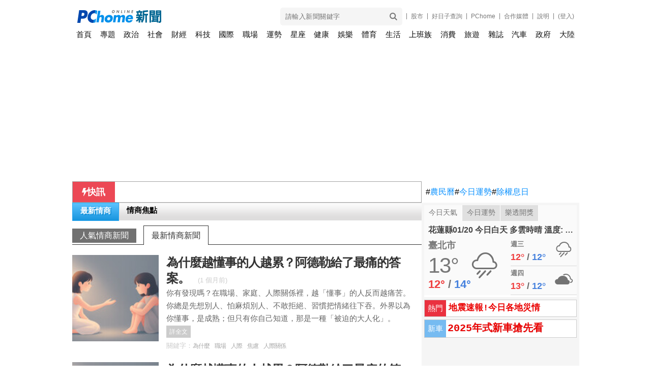

--- FILE ---
content_type: text/html; charset=UTF-8
request_url: https://news.pchome.com.tw/cat/eq
body_size: 18443
content:

    <!DOCTYPE HTML>
    <html>
<head>
  <meta http-equiv="Content-Type" content="text/html; charset=utf-8">
  <title>最新情商新聞－PChome Online新聞</title>
  <meta name="copyright" content="PChome Online 新聞" />
  <meta name="author" content="PChome Online 新聞" />
  <meta name="medium" content="news" />

  
    <meta name="title" content="最新情商新聞－PChome Online新聞">
    <meta name="description" content="提供最新情商新聞大事、即時焦點新聞快訊！內容涵蓋情商新聞時事議題文章、影片、照片等各種資訊，關注PChome Online新聞不錯過情商熱門大小事。">
    <meta name="keywords" content="情商新聞,最新情商新聞,情商新聞大事,頭條,即時,PChome新聞">
    <link rel="preload" as="image" href="https://news.pchome.com.tw/newsdata/eq/aday/20251208/76518256701402330024.jpg" fetchpriority="high">
    <link rel="image_src" href="https://news.pchome.com.tw/img/pchome_news_fb.jpg">
  <!--Facebook meta 開始-->
  
    <meta property="og:type"   content="website" />
    <meta property="fb:app_id" content="498546706899526">
    <meta property="og:locale" content="zh_TW">
    <meta property="fb:pages" content="1423378217880597">
    <meta property="og:title" content="最新情商新聞－PChome Online新聞">
    <meta property="og:site_name" content="PChome Online 新聞">
    <meta property="og:description" content="提供最新情商新聞大事、即時焦點新聞快訊！內容涵蓋情商新聞時事議題文章、影片、照片等各種資訊，關注PChome Online新聞不錯過情商熱門大小事。">
    <meta property="og:url" content="https://news.pchome.com.tw">
  
    
    <meta property="og:image" content="https://news.pchome.com.tw/img/pchome_news_fb.jpg">  <!--Facebook meta 結束-->

  
        <meta name="robots" content="index,follow,max-image-preview:large" />
  
    <link rel="alternate" type="application/rss+xml" href="https://news.pchome.com.tw/articles/Feed-Google">
    <meta name="section" property="article:section" content="情商" />
    <meta name="twitter:card" content="summary_large_image">
    <meta name="twitter:url" content="https://news.pchome.com.tw">
    <meta name="twitter:title" content="最新情商新聞－PChome Online新聞">
    <meta name="twitter:description" content="提供最新情商新聞大事、即時焦點新聞快訊！內容涵蓋情商新聞時事議題文章、影片、照片等各種資訊，關注PChome Online新聞不錯過情商熱門大小事。">
    <meta name="twitter:image:src" content="https://news.pchome.com.tw/img/pchome_news_fb.jpg">
  <script type="text/javascript">
  var __WEB__='https://news.pchome.com.tw';
  </script>

  <!--20230907 標準化網址-->
  
    <link rel="apple-touch-icon" href="https://news.m.pchome.com.tw/img/apple-touch-icon-114x114.png">
    <!--20230906 新增統一識別icon-->
    <link rel="shortcut icon" href="https://news.m.pchome.com.tw/img/apple-touch-icon-114x114.png">
    <link rel="canonical" href="https://news.pchome.com.tw/cat/eq">
    

  <script type="text/javascript" src="/js/jquery-3.7.1.min.js"></script>
    <link type="text/css" rel="stylesheet" href="/css/all.css?v=20250218">
  <script type="text/javascript" src="/js/all.js?v=20250331"></script>
  <script type="text/javascript" src="https://apis.pchome.com.tw/js/phpjs.min.js"></script>
  <script type="text/javascript" src="https://apis.pchome.com.tw/js/idlead.js"></script>
          <link type="text/css" rel="stylesheet" href="/css/sidebar.css?v=20220104">
  <link rel="preload" href="/css/constellation.css?v=20250310" as="style" onload="this.onload=null;this.rel='stylesheet'">
    <script type="text/javascript" src="/js/jquery.cookie.js"></script>
  <script type="text/javascript" src="https://news.pchome.com.tw/js/pv_C_024__.js"></script>  <link type="text/css" href="/css/header.min.css?v=202209161000" rel="stylesheet">
  <script type="text/javascript" src="/js/header_script.js?v=202111231400"></script>

      <link href="/css/vote2020_page.css?v=20190723" rel="stylesheet" type="text/css" />
        
  <!--[if lt IE 9]>
  <script src="http://html5shiv.googlecode.com/svn/trunk/html5.js"></script>
  <![endif]-->



  <!-- Google Tag Manager -->
  <script>(function(w,d,s,l,i){w[l]=w[l]||[];w[l].push({'gtm.start':
    new Date().getTime(),event:'gtm.js'});var f=d.getElementsByTagName(s)[0],
    j=d.createElement(s),dl=l!='dataLayer'?'&l='+l:'';j.async=true;j.src=
    'https://www.googletagmanager.com/gtm.js?id='+i+dl;f.parentNode.insertBefore(j,f);
    })(window,document,'script','dataLayer','GTM-MBT634DJ');</script>
  <!-- End Google Tag Manager -->

  <!-- google adsense -->
  <script async src="https://pagead2.googlesyndication.com/pagead/js/adsbygoogle.js?client=ca-pub-1328697381140864" crossorigin="anonymous"></script>
  <!--  End google adsense -->
    <script type="text/javascript" src="https://apis.pchome.com.tw/js/overlay_ad.js"></script>

  <script>

  $(document).ready(function(){
    $( "a" ).click(function() {
      //判斷<a> 連結有無data-linkdef標籤
      if( $(this).data('linkdef') != undefined){

            var title_text =$(this).data('linkdef');
            dataLayer.push({
                event: "user_click",
                click_site: title_text,
                click_label: title_text + ' - '+ $(this).attr('href'),
            });
      }
    });
    });


  </script>

  <!--20231102新聞單文增加結構化資料-->
  
  

  
  <script type="application/ld+json">{"@context":"https://schema.org","@type":"BreadcrumbList","itemListElement":[{"@type":"ListItem","position":"1","name":"PChome Online網路家庭","item":"https://www.pchome.com.tw/"},{"@type":"ListItem","position":"2","name":"PChome Online 新聞","item":"https://news.pchome.com.tw"},{"@type":"ListItem","position":"3","name":"情商","item":"https://news.pchome.com.tw/cat/eq"}]}</script>
  <script async src="https://pagead2.googlesyndication.com/pagead/js/adsbygoogle.js?client=ca-pub-1328697381140864" crossorigin="anonymous"></script>
<script async src="https://securepubads.g.doubleclick.net/tag/js/gpt.js" crossorigin="anonymous"></script>
<script>
  window.googletag = window.googletag || {cmd: []};
  googletag.cmd.push(function() {

    // 定義所有廣告版位一次寫在這裡
    googletag.defineSlot('/120849842/news/news_pc_970x250_top', [970, 250], 'div-gpt-ad-1762400794178-0').addService(googletag.pubads());
    googletag.defineSlot('/120849842/news/news_pc_300x250_sidebar', [300, 250], 'div-gpt-ad-1762401246682-0').addService(googletag.pubads());
    googletag.defineSlot('/120849842/news/news_pc_640x390_文章尾', [[600, 314], [1, 1], [640, 390]], 'div-gpt-ad-1763451574386-0').addService(googletag.pubads());

    // 啟用單一請求
    googletag.pubads().enableSingleRequest();
    googletag.enableServices();
  });
</script>
  </head>

<pre><script type="text/javascript" src="https://news.pchome.com.tw/js/pv_C_024__.js"></script></pre>
    <body class="content_wrap">
    <!-- Google Tag Manager (noscript) -->
    <noscript><iframe src="https://www.googletagmanager.com/ns.html?id=GTM-MBT634DJ" height="0" width="0" style="display:none;visibility:hidden"></iframe></noscript>
    <!-- End Google Tag Manager (noscript) -->

            <style>
            .tpc_cover .navbar ul li {
                float: left;
                width: 33%;
                height: 100%;
                margin: 0 auto;
                color: #222;
                text-align: center;
                font-size: 20px;
                font-weight: 700;
                letter-spacing: 2px;
                overflow: hidden;
            }
            </style>
            
<script id="asynpchomeadjs" async src="https://kdpic.pchome.com.tw/img/js/xasynpcadshow.js"></script>
            <ins class="asynpchomead"
            pad_width=1400
            pad_height=160
            pad_customerId=PFBC20190424002
            pad_positionId=PFBP202205300002S
            ></ins>
            <script>
            (asynpchomead = window.asynpchomead || []).push({});
            </script>
<div class="container topad"></div>
<!-- Header改版新增_body區 start -->
<div class="header_new">
    <!-- user info -->
    <ul class="user_info">
        <li class="search">
            <div class="search_toggle">
                <button class="search_icon icon_search">
                    <i></i>
                </button>
                <button class="search_icon icon_close">
                    <i></i>
                </button>
            </div>
            <div class="search_container">
                    <input type="text" name="head_k" id="head_k" placeholder="請輸入新聞關鍵字">
                    <button type="button" name="submit" value="Go" class="search_icon" id="head_search_btn">
                        <i></i>
                    </button>
            </div>
        </li>
        <li>
            <a data-linkdef="分類_情商_股市" href="https://pchome.megatime.com.tw/" title="股市" target="_blank">
                股市
            </a>
        </li>
        <li>
            <a id="menu_eventURL" href="https://shopping.pchome.com.tw/" title="PChome" target="_blank"></a>
        </li>
        <li>
            <a data-linkdef="分類_情商_PChome" href="https://www.pchome.com.tw/" title="PChome" target="_blank">
                PChome
            </a>
        </li>
        <li>
            <a data-linkdef="分類_情商_合作媒體" href="/media" title="合作媒體" target="_blank">
                合作媒體
            </a>
        </li>
        <li>
            <a  data-linkdef="分類_情商_說明" href="http://faq.pchome.com.tw/faq_main.html?c_nickname=news" title="說明" target="_blank">
                說明
            </a>
        </li>
        <li class="mail">
        <a data-linkdef="分類_情商_登入" href="https://member.pchome.com.tw/login.html?ref=http://news.pchome.com.tw/cat/eq">(登入)</a>
        </li>
    </ul>
    <!-- logo -->
    <div class="logo">
        <a data-linkdef="分類_情商_LOGO_大首頁_連結" class="onlineindex" href="https://www.pchome.com.tw"></a>
        <a data-linkdef="分類_情商_LOGO_首頁_連結" href="/" title="PChome Online 新聞首頁">
            <img src="/img/logo_news.png" alt="PChome Online 新聞">
        </a>
    </div>
    <!-- nav -->
    <!--導覽列 開始-->
<div class="nav">
    <ul>
        
                <strong><li data-value="index"><a data-linkdef="分類_情商_TopMenu_首頁" href="/">首頁</a></li></strong>
                <strong><li data-value="features"><a data-linkdef="分類_情商_TopMenu_專題" href="/features/">專題</a></li></strong>
                <strong><li data-value="politics"><a data-linkdef="分類_情商_TopMenu_政治" href="/cat/politics">政治</a></li></strong>
                <strong><li data-value="society"><a data-linkdef="分類_情商_TopMenu_社會" href="/cat/society">社會</a></li></strong>
                <strong><li data-value="finance"><a data-linkdef="分類_情商_TopMenu_財經" href="/cat/finance">財經</a></li></strong>
                <strong><li data-value="science"><a data-linkdef="分類_情商_TopMenu_科技" href="/cat/science">科技</a></li></strong>
                <strong><li data-value="internation"><a data-linkdef="分類_情商_TopMenu_國際" href="/cat/internation">國際</a></li></strong>
                <strong><li data-value="workplace"><a data-linkdef="分類_情商_TopMenu_職場" href="/cat/workplace">職場</a></li></strong>
                <strong><li data-value="constellation"><a data-linkdef="分類_情商_TopMenu_運勢" href="/constellation.php?mode=sign&type=day">運勢</a></li></strong>
                <strong><li data-value="starsign"><a data-linkdef="分類_情商_TopMenu_星座" href="/cat/starsign">星座</a></li></strong>
                <strong><li data-value="healthcare"><a data-linkdef="分類_情商_TopMenu_健康" href="/cat/healthcare">健康</a></li></strong>
                <strong><li data-value="entertainment"><a data-linkdef="分類_情商_TopMenu_娛樂" href="/cat/entertainment">娛樂</a></li></strong>
                <strong><li data-value="sport"><a data-linkdef="分類_情商_TopMenu_體育" href="/cat/sport">體育</a></li></strong>
                <strong><li data-value="living"><a data-linkdef="分類_情商_TopMenu_生活" href="/cat/living">生活</a></li></strong>
                <strong><li><a data-linkdef="分類_情商_TopMenu_上班族" href="https://news.pchome.com.tw/media/aday?utm_source=indexmenu_上班族" target="_blank"><p style="color:black">上班族</p></a></li></strong>
                <strong><li data-value="expense"><a data-linkdef="分類_情商_TopMenu_消費" href="/cat/expense">消費</a></li></strong>
                <strong><li data-value="travel"><a data-linkdef="分類_情商_TopMenu_旅遊" href="/cat/travel">旅遊</a></li></strong>
                <strong><li data-value="magazine"><a data-linkdef="分類_情商_TopMenu_雜誌" href="/magazine">雜誌</a></li></strong>
                <strong><li data-value="car"><a data-linkdef="分類_情商_TopMenu_汽車" href="/cat/car">汽車</a></li></strong>
                <strong><li data-value="public"><a data-linkdef="分類_情商_TopMenu_政府" href="/cat/public">政府</a></li></strong>
                <strong><li data-value="china"><a data-linkdef="分類_情商_TopMenu_大陸" href="/cat/china/">大陸</a></li></strong>
    </ul>
</div>
<!--導覽列 結束-->
</div>
<!-- Header改版新增_body區 end -->
<!--新聞頻道頁首 開始-->
<div id="head-area" style="padding-top:0">
    <div align="center">
        <div style="background: #fff none repeat scroll 0 0;margin: 0 auto;padding-top: 1px;width: 997px;"></div>
        <div id='div-gpt-ad-1762400794178-0' style='min-width: 970px; min-height: 250px;'>
<script>
    googletag.cmd.push(function() { googletag.display('div-gpt-ad-1762400794178-0'); });
</script>
</div>
    </div>
    <div class="msg"></div>
</div>
<!--標準版型 結束-->
<script type="text/javascript">
    function checkTime(i){
        return (i<10)? "0" + i : i;
    }
    function ShowTime(){
        var NowDate=new Date();
        var Y=NowDate.getFullYear();
        var m=NowDate.getMonth()+1;
        var d=NowDate.getDate();
        var h=NowDate.getHours();
        var i=NowDate.getMinutes();
        var s=NowDate.getSeconds();
        $("#now_time").html(Y + "/" + m + "/" + d + "/ " + h + ':' + checkTime(i) + ':' + checkTime(s) );
        setTimeout('ShowTime()', 1000);
    }
    ShowTime();
</script>
<!--新聞頻道頁首 結束-->

<script type="text/javascript">
    $(document).ready(function(){
        $('#head_search_btn').on( "click", function() {
            window.location.href = '/search/' + encodeURIComponent($('#head_k').val()).replace(/%20/g, '+');
        });

        $('#head_k').keydown(e => {
            if (e.which === 13) {
                $('#head_search_btn').triggerHandler("click");
                e.preventDefault();
            }
        });

        $('#search_btn').on( "click", function() {
            window.location.href = '/search/' + encodeURIComponent($('#k').val()).replace(/%20/g, '+');
        });

        $('#k').keydown(e => {
            if (e.which === 13) {
                $('#search_btn').triggerHandler("click");
                e.preventDefault();
            }
        });
    });

    // Portal 頻道之 EC Menu 上稿
    jQuery.ajax({
        url: "https://apis.pchome.com.tw/tools/api/index.php/getEventdata/news/event",
        type: "GET",
        dataType:"json"
    })
    .done(function (data) {
        if (!jQuery.isEmptyObject(data)) {
            jQuery("#menu_eventURL").attr("href", data.url);
            jQuery("#menu_eventURL").text(data.name)
        }
        else{
            console.log('getEventdata is empty');
        }
    })
    .fail(function (jqXHR, textStatus) {
        console.log('getEventdata fail');
    });
</script>
    <!--標準版型 開始-->
    <div id="container">
    <div class="infobar-wrapper">
    <div class="marquee-bar">
      <div class="bar-title">
        <svg width="10" height="16" viewBox="0 0 10 16" fill="none" xmlns="http://www.w3.org/2000/svg">
          <path
            d="M3.39696 16C3.3384 16 3.27908 15.9876 3.22243 15.9616C3.02417 15.8708 2.91693 15.6408 2.96899 15.4182L4.46087 9.03762H0.441174C0.295675 9.03762 0.159528 8.9614 0.0772638 8.83387C-0.00500061 8.70634 -0.0227652 8.54393 0.0297053 8.39975L2.97858 0.299655C3.04431 0.119062 3.20778 0 3.39005 0H7.44774C7.59683 0 7.73583 0.0799997 7.8173 0.212687C7.89871 0.345374 7.91159 0.512779 7.85147 0.657747L6.10533 4.86898H9.55882C9.72018 4.86898 9.86864 4.96257 9.946 5.11301C10.0233 5.26345 10.0172 5.44676 9.93003 5.59101L3.76837 15.7845C3.68505 15.9224 3.54337 16 3.39696 16Z"
            fill="white" />
        </svg>
        快訊
      </div>
      <div class="bar-content">
        <div class="bar-box">
          <div id="marquee_con">
                      </div>
        </div>
      </div>
    </div>
    <script>
      const marquee = document.querySelector('#marquee_con');
      const scrollDistance = 60; // 向上滾動的距離
      const scrollSpeed = 300; // 滾動速度，單位毫秒
      const pauseDuration = 4000; // 暫停時長，單位毫秒
      let isScrolling = false;
      function scrollMarquee() {
        if (!isScrolling) {
          isScrolling = true;
          const firstLink = marquee.firstElementChild;
          marquee.style.transition = `transform ${scrollSpeed / 1000}s linear`;
          marquee.style.transform = `translateY(-${scrollDistance}px)`;
          setTimeout(() => {
            marquee.style.transition = 'none';
            marquee.style.transform = 'translateY(0)';
            marquee.removeChild(firstLink); // 移除第一個a標籤
            marquee.appendChild(firstLink.cloneNode(true)); // 複製第一個a標籤並添加到末尾
            setTimeout(() => {
              isScrolling = false;
              scrollMarquee(); // 暫停後繼續滾動
            }, pauseDuration);
          }, scrollSpeed);
        }
      }
      // 開始滾動
      setTimeout(scrollMarquee, pauseDuration);
    </script>

      <div class="hashtag-bar">
                                                  <a data-linkdef="分類_情商_快訊_右上角關鍵字特開;" href="https://news.pchome.com.tw/constellation.php?mode=calendar" target="_blank"><em>#</em>農民曆</a>
                                                          <a data-linkdef="分類_情商_快訊_右上角關鍵字特開;" href="https://news.pchome.com.tw/constellation.php?mode=sign&type=day" target="_blank"><em>#</em>今日運勢</a>
                                                          <a data-linkdef="分類_情商_快訊_右上角關鍵字特開;" href="https://pchome.megatime.com.tw/post/sto0" target="_blank"><em>#</em>除權息日</a>
                                                                                                                              </div>
</div>

<!--新聞頻道右欄 開始-->
<div id="side-area">
<div class="sidebar clearfix">
<aside>
    <div class="topFours" id="topFours" style="">
        <div class="newsTab">
            <ul class="cf">
                                    <li class="on" data-value="0"><a data-linkdef="分類_情商_右欄_今日天氣" href="/weather">今日天氣</a></li>
                
                
                                    <li class="" data-value="1"><a data-linkdef="分類_情商_右欄_今日運勢" href="/constellation.php?mode=sign&type=day&sign_id=12">今日運勢</a></li>
                

                                    <li class="" data-value="2"><a data-linkdef="分類_情商_右欄_樂透開獎" href="/lottery.php">樂透開獎</a></li>
                
            </ul>
        </div>
        <div class="inner cf">
                                        <!-- 區塊天氣 start-->
            <div style="display: block;cursor:pointer;" class="weatherBlock BL" onclick="location.href='/weather/today';">
                                    <a data-linkdef="分類_情商_右欄_氣象新聞" href="/living/cwb/20260120/index-76885531773860211009.html "><p class="contxt">
                    花蓮縣01/20 今日白天 多雲時晴 溫度: 17 ~ 20 降雨機率: 20% (01/20 05:00發布)</p></a>
                                <div class="column">
                    <div class="weather_conditions cf">
                        <h3 class="loctitle" id="now_information_title">臺北市</h3>
                        <div class="temp">
                            <div class="temp_current" id="now_information_temperature">13°</div>
                            <div class="temp_range">
                                <span class="hi" id="now_information_temperature_range_1">12°</span> / <span class="lo" id="now_information_temperature_range_2">14°</span>
                            </div>
                        </div>
                        <div class="weather_conditions-short">
                            <!-- iconw-wt1 -->
                                                        <span title="" id="now_information_wt" class="short-icon iconw-wt5"></span>
                        </div>
                    </div>
                </div>
                <div class="column rit">
                    <ul>
                                                <li>
                        <div class="weather_future ">
                        <h4 class="day" id="_7day_information_title_">

                            週三                        </h4>
                                                    <div class="temp_range">
                        <span class="hi" id="_7day_information_t_max_">12°</span> / <span class="lo" id="_7day_information_t_min_">12°</span>
                        </div>
                        <div class="weather_conditions-short sm">
                        <span id="_7day_information_wt_0" class="short-icon iconw-wt5"></span>
                        </div>
                        </div>
                        </li>

                                                <li>
                        <div class="weather_future ">
                        <h4 class="day" id="_7day_information_title_">

                            週四                        </h4>
                                                    <div class="temp_range">
                        <span class="hi" id="_7day_information_t_max_">13°</span> / <span class="lo" id="_7day_information_t_min_">12°</span>
                        </div>
                        <div class="weather_conditions-short sm">
                        <span id="_7day_information_wt_1" class="short-icon iconw-wt13"></span>
                        </div>
                        </div>
                        </li>

                        
                    </ul>
                </div>
            </div>
            <!-- 區塊天氣 end-->
                                  <!-- 區塊運勢 start-->
          <div style="display: none;cursor:pointer;" class="fortuneBlock BL">
                <div class="pertit cf" onclick="location.href='/constellation.php?mode=calendar';">
                    <ul class="cnldr">
                        <li>農曆 乙巳年臘月初二</li>
                        <li>
                            <span class="ymd">宜:
                                日值月破                            </span>
                            <span>忌:
                                大事不宜,結婚                            </span>
                        </li>
                    </ul>
                    <p class="button">
                        <a data-linkdef="分類_情商_右欄_農名曆_More"; href="/constellation.php?mode=calendar"><span>更多</span></a>
                    </p>
                </div>
                <div class="daily_fortune cut"  onclick="location.href='/constellation.php?mode=sign&type=day&sign_id='">
                       <div class="sFl"><span class="sign sg12 hrSPT"></span></div>
                    <div class="sFr">
                        <dl class="rate">
                                                        <dt>射手座 工作運<a data-linkdef="分類_情商_右欄_星座_More"href="/constellation.php?mode=sign&type=day&sign_id=" class="button" rel="nofollow">更多</a></dt>
                               <ul class="whl_star">

                                                                                                           <li class="hrSPT pul_str"></li>
                                                                        <li class="hrSPT pul_str"></li>
                                                                        <li class="hrSPT pul_str"></li>
                                                                        <li class="hrSPT pul_str"></li>
                                                                                                            <li class="hrSPT gry_str"></li>
                                                                   </ul>
                            </dd>
                        </dl>
                                            <ul class="luckitem"><li style="font-size:15px;">【幸運色】<span style="font-size:15px;">淺褐</span></li><li style="font-size:15px;">【小人】<span style="font-size:15px;">射手</span></li></ul>
                    </div>
                </div>
            </div>
            <!-- 區塊運勢 end-->

                                    <!-- 區塊樂透/發票 start-->
                     <div style="display:none;cursor:pointer;" class="lotteryBlock BL" onclick="location.href='/lottery.php';">
                         <div class="pertit cf">
                             <p class="date">
                                 <span class="ymd">2026-01-19</span>樂透彩中獎號碼

                                </p>
                             <p class="button">
                                 <a data-linkdef="分類_情商_右欄_樂透_More" href="/lottery.php"><span>更多</span></a>
                             </p>
                         </div>
                                                    <div class="lottebx">
                                <a data-linkdef="分類_情商_右欄_樂透" href="/lottery.php">
                                <div class="lotlogo lot5">大樂透</div>
                                <ul>
                                                                            <li>9</li>
                                                                            <li>10</li>
                                                                            <li>21</li>
                                                                            <li>22</li>
                                                                            <li>25</li>
                                                                            <li>36</li>
                                                                            <li class="spn">20</li>
                                                                </ul>

                                </a>
                            </div>
                                                    <div class="lottebx">
                                <a data-linkdef="分類_情商_右欄_樂透" href="/lottery.php">
                                <div class="lotlogo lot2">39樂合彩</div>
                                <ul>
                                                                            <li>12</li>
                                                                            <li>16</li>
                                                                            <li>23</li>
                                                                            <li>24</li>
                                                                            <li>29</li>
                                                                </ul>

                                </a>
                            </div>
                        

                         <div class="pertit cf receiptBK">
                             <p class="date">
                                 <span class="ymd">114年 09~10月</span>統一發票中獎號碼
                             </p>
                             <p class="button">
                                 <a data-linkdef="分類_情商_右欄_統一發票" href="/lottery.php#invoice" rel="nofollow"><span>詳情</span></a>
                             </p>
                         </div>
                     </div>
            <!-- 區塊樂透/發票 end-->
                       

        </div>
    </div>
    <script type="text/javascript">
        $("#topFours .newsTab ul li").hover(
                  function() {
                        $("#topFours .newsTab li").attr('class','');
                        $("#topFours .inner .BL").hide();
                        $(this).attr('class','on');
                        $("#topFours .inner .BL").eq($(this).data('value')).show();
                  }, function() {
                  }
        );
    </script>
</aside>
<aside>
<div class="aside_hotvote"><div class="headline">熱門</div>
<a href="https://news.pchome.com.tw/features/living/20250121151246009244" style="color:#EA0000" "target="_new";>地震速報!今日各地災情</a></div>
</aside>
<div class="aside_hotvote"><div class="headline">新車</div>
<a href="https://news.pchome.com.tw/features/living/20241105123243009681" style="color:#EA0000" "target="_new";>2025年式新車搶先看</a></div><div style="width:300px;height:450px"><script id="asynpchomeadjs" async src="https://kdpic.pchome.com.tw/img/js/xasynpcadshow.js"></script>
            <ins class="asynpchomead"
            pad_width=300
            pad_height=450
            pad_customerId=PFBC20190424002
            pad_positionId=PFBP202205300001C
            ></ins>
            <script>
            (asynpchomead = window.asynpchomead || []).push({});
            </script></div>
<!-- /120849842/news/news_pc_300x250_sidebar -->
<div id="div-gpt-ad-1762401246682-0" style="min-width: 300px; min-height: 250px;">
  <script>
    googletag.cmd.push(function() { googletag.display("div-gpt-ad-1762401246682-0"); });
  </script>
</div>

<!-- 04. 大盤指數 start -->
<aside>
<iframe  style="padding: 0;width:100%;height:310px" marginwidth="0" frameborder="no" scrolling="no" class="flexiframe" src="https://pchome.megatime.com.tw/iframe_news_r.html"></iframe>
</aside>
<!-- 04. 大盤指數 end -->
<aside>
<div style="width:300px;height:250px"><script id="asynpchomeadjs" async src="https://kdpic.pchome.com.tw/img/js/xasynpcadshow.js"></script>
            <ins class="asynpchomead"
            pad_width=300
            pad_height=250
            pad_customerId=PFBC20190424002
            pad_positionId=PFBP202012300001C
            ></ins>
            <script>
            (asynpchomead = window.asynpchomead || []).push({});
            </script></div>
</aside>
<!-- Ex3. 人氣新聞列表 start -->
<aside>
<div class="news_new_tabs" id="news_hot_tabs" style="">
    <div class="news_tabs">
        <ul class="cf">
            <li class="on" data-value="0">
                <a data-linkdef="分類_情商_右欄_人氣新聞" href="#"><i class="hot">HOT</i>人氣新聞</a>
            </li>
            <li class="" data-value="1">
            
            <a  data-linkdef="分類_情商_右欄_社畜過日子" href="#">社畜過日子</a>
            </li>
        </ul>
    </div>
    <script>
        $("#news_hot_tabs .news_tabs ul li").hover(
            function() {
                $("#news_hot_tabs .news_tabs li").attr('class', '');
                $("#news_hot_tabs .inner .BL").hide();
                $(this).attr('class', 'on');
                $("#news_hot_tabs .inner .BL").eq($(this).data('value')).show();
            },
            function() {}
        );
    </script>
    <div class="inner cf">
    <!-- 區塊1 start-->
        <div class="news_content BL" style="display:block;">
            <ul>


        <li><a data-linkdef="分類_情商_右欄_人氣新聞_0"  href="/politics/cna/20260119/index-17688273016985318001.html" title="宜蘭查獲護照收購集團 外交部：涉案護照已列管追蹤">宜蘭查獲護照收購集團 外交部：涉案護照已列管追蹤</a></li>
        
        <li><a data-linkdef="分類_情商_右欄_人氣新聞_1"  href="/politics/cna/20260119/index-17688259088048818001.html" title="日本食品進口解禁 千葉縣知事來台推廣金目鯛">日本食品進口解禁 千葉縣知事來台推廣金目鯛</a></li>
        
        <li><a data-linkdef="分類_情商_右欄_人氣新聞_2"  href="/politics/cna/20260119/index-17688238572304018001.html" title="綠聲請釋憲 藍：停砍年金為落實公教人員信賴保護">綠聲請釋憲 藍：停砍年金為落實公教人員信賴保護</a></li>
        
        <li><a data-linkdef="分類_情商_右欄_人氣新聞_3"  href="/sport/cna/20260119/index-17688233086176918007.html" title="HBL男、女4強 有機會參與NBA未來之星邀請賽">HBL男、女4強 有機會參與NBA未來之星邀請賽</a></li>
        
        <li><a data-linkdef="分類_情商_右欄_人氣新聞_4"  href="/internation/xpm/20260119/index-17688297004966160011.html" title="全球交通擁堵榜出爐，LEPAS L8以「優雅駕控」重塑出行體驗">全球交通擁堵榜出爐，LEPAS L8以「優雅駕控」重塑出行體驗</a></li>
        
        <li><a data-linkdef="分類_情商_右欄_人氣新聞_5"  href="/society/cna/20260119/index-17688234929824618002.html" title="立院衝突綠委控藍白傷害 兩造再聲請傳4立委作證">立院衝突綠委控藍白傷害 兩造再聲請傳4立委作證</a></li>
        
        <li><a data-linkdef="分類_情商_右欄_人氣新聞_6"  href="/politics/nownews/20260119/index-76882857512535207001.html" title="帶機密又怨質詢短！吳思瑤掀往事打臉黃國昌">帶機密又怨質詢短！吳思瑤掀往事打臉黃國昌</a></li>
        
        <li><a data-linkdef="分類_情商_右欄_人氣新聞_7"  href="/sport/cna/20260119/index-17688309384653918007.html" title="喬科維奇澳網百勝到手 直落三擊敗對手晉級次輪">喬科維奇澳網百勝到手 直落三擊敗對手晉級次輪</a></li>
        
        <li><a data-linkdef="分類_情商_右欄_人氣新聞_8"  href="/expense/winnews/20260119/index-76882510621206346013.html" title="達美樂火山首創新年爆吉「金沙起司火山」！聯手台北喜來登米其林餐廳辰園 「極品大龍蝦」豪奢上桌限量預購">達美樂火山首創新年爆吉「金沙起司火山」！聯手台北喜來登米其林餐廳辰園 「極品大龍蝦」豪奢上桌限量預購</a></li>
        
        <li><a data-linkdef="分類_情商_右欄_人氣新聞_9"  href="/finance/cna/20260119/index-17688321516910618003.html" title="富邦壽高雄凹子底開發案 完工後總樓地板面積15萬坪">富邦壽高雄凹子底開發案 完工後總樓地板面積15萬坪</a></li>
        
        <li><a data-linkdef="分類_情商_右欄_人氣新聞_10"  href="/politics/nownews/20260119/index-76883070863076207001.html" title="柯文哲轟免費營養午餐騙票！游淑慧數據反擊">柯文哲轟免費營養午餐騙票！游淑慧數據反擊</a></li>
        
        <li><a data-linkdef="分類_情商_右欄_人氣新聞_11"  href="/politics/nownews/20260119/index-76882639720269207001.html" title="高雄民調柯志恩領先！他揭賴瑞隆翻轉兩關鍵">高雄民調柯志恩領先！他揭賴瑞隆翻轉兩關鍵</a></li>
        
        <li><a data-linkdef="分類_情商_右欄_人氣新聞_12"  href="/sport/nownews/20260119/index-76882765753713207007.html" title="澳網／喬帥沒受傷！ 怒批媒體：別製造恐慌">澳網／喬帥沒受傷！ 怒批媒體：別製造恐慌</a></li>
        
        <li><a data-linkdef="分類_情商_右欄_人氣新聞_13"  href="/expense/hoomedia/20260119/index-76882622150273344013.html" title="坐擁象山日出美景 阿里山隙頂「璦勒芬莊園」 打造高山住宿新指標">坐擁象山日出美景 阿里山隙頂「璦勒芬莊園」 打造高山住宿新指標</a></li>
        
        <li><a data-linkdef="分類_情商_右欄_人氣新聞_14"  href="/expense/winnews/20260119/index-76883029828744346013.html" title="東立出版社-2026台北動漫節‧現場優惠活動公佈">東立出版社-2026台北動漫節‧現場優惠活動公佈</a></li>
        
        <li><a data-linkdef="分類_情商_右欄_人氣新聞_15"  href="/science/winnews/20260119/index-76883026248161346005.html" title="馬到成功迎新年！HUAWEI 開春首推兩款科技美學新品">馬到成功迎新年！HUAWEI 開春首推兩款科技美學新品</a></li>
        
        <li><a data-linkdef="分類_情商_右欄_人氣新聞_16"  href="/expense/winnews/20260119/index-76883022368736346013.html" title="常溫年菜熱銷 台北凱達推「金馬迎春」年菜外帶 1/31前享早鳥85折 海陸盛宴早鳥價10,105元">常溫年菜熱銷 台北凱達推「金馬迎春」年菜外帶 1/31前享早鳥85折 海陸盛宴早鳥價10,105元</a></li>
        
        <li><a data-linkdef="分類_情商_右欄_人氣新聞_17"  href="/internation/cna/20260119/index-17688325802723818011.html" title="英國不計畫就格陵蘭議題對美關稅報復 籲冷靜溝通">英國不計畫就格陵蘭議題對美關稅報復 籲冷靜溝通</a></li>
        
        <li><a data-linkdef="分類_情商_右欄_人氣新聞_18"  href="/sport/nownews/20260119/index-76882857270106207007.html" title="雷千瑩見南山國小射箭隊 想起曾經的自己">雷千瑩見南山國小射箭隊 想起曾經的自己</a></li>
        
        <li><a data-linkdef="分類_情商_右欄_人氣新聞_19"  href="/expense/winnews/20260119/index-76883020648306346013.html" title="大苑子攜手吳寶春麥方店推出 2026 新年聯名禮盒 「冠軍荔枝玫瑰禮盒」以台灣風土迎接新春">大苑子攜手吳寶春麥方店推出 2026 新年聯名禮盒 「冠軍荔枝玫瑰禮盒」以台灣風土迎接新春</a></li>
        
            </ul>
        </div>
        <!-- 區塊1 end-->
        <!-- 區塊2start-->
        <div class="news_content BL" style="display:none">
            <ul>
    
            <li><a data-linkdef="分類_情商_右欄_社畜過日子_0" href="/workplace/aday/20260115/index-76845619591214330026.html" title="你不是能力不行，是遇上「職場 PUA」！拆解 3 大毒素話術，別再把羞辱當成「為你好」">你不是能力不行，是遇上「職場 PUA」！拆解 3 大毒素話術，別再把羞辱當成「為你好」</a></li>
            
            <li><a data-linkdef="分類_情商_右欄_社畜過日子_1" href="/finance/aday/20260112/index-76819859490468330003.html" title="馬斯克再掀太空戰！低軌衛星概念股誰能搭上 Starlink 起飛潮">馬斯克再掀太空戰！低軌衛星概念股誰能搭上 Starlink 起飛潮</a></li>
            
            <li><a data-linkdef="分類_情商_右欄_社畜過日子_2" href="/starsign/aday/20251211/index-76544300591712330025.html" title="2026安太歲懶人包：犯太歲怎麼辦？時間、流程QA一次看！">2026安太歲懶人包：犯太歲怎麼辦？時間、流程QA一次看！</a></li>
            
            <li><a data-linkdef="分類_情商_右欄_社畜過日子_3" href="/eq/aday/20251208/index-76518256701402330024.html" title="為什麼越懂事的人越累？阿德勒給了最痛的答案。">為什麼越懂事的人越累？阿德勒給了最痛的答案。</a></li>
            
            <li><a data-linkdef="分類_情商_右欄_社畜過日子_4" href="/eq/aday/20251208/index-76517999084440330024.html" title="為什麼越懂事的人越累？阿德勒給了最痛的答案。">為什麼越懂事的人越累？阿德勒給了最痛的答案。</a></li>
            
            <li><a data-linkdef="分類_情商_右欄_社畜過日子_5" href="/finance/aday/20251203/index-76475495258748330003.html" title="AI 資金大輪動！AWS概念股強勢接棒，揭秘 4 大受惠族群">AI 資金大輪動！AWS概念股強勢接棒，揭秘 4 大受惠族群</a></li>
            
            <li><a data-linkdef="分類_情商_右欄_社畜過日子_6" href="/living/aday/20251202/index-76465529874349330009.html" title="交換禮物玩法提案！聖誕節35種創意主題（搞笑/實用/療癒通通有）一次整理">交換禮物玩法提案！聖誕節35種創意主題（搞笑/實用/療癒通通有）一次整理</a></li>
            
            <li><a data-linkdef="分類_情商_右欄_社畜過日子_7" href="/finance/aday/20251127/index-76423014428228330003.html" title="Google Gemini 3 橫空出世！TPU概念股成資金新寵，誰是這波 AI 反攻號角的受惠者？">Google Gemini 3 橫空出世！TPU概念股成資金新寵，誰是這波 AI 反攻號角的受惠者？</a></li>
            
            <li><a data-linkdef="分類_情商_右欄_社畜過日子_8" href="/politics/aday/20251124/index-76397307141980330001.html" title="不是幻想！週休三日提案通過，政府12/7前必須回應！全球假期最多的國家是誰？">不是幻想！週休三日提案通過，政府12/7前必須回應！全球假期最多的國家是誰？</a></li>
            
            <li><a data-linkdef="分類_情商_右欄_社畜過日子_9" href="/finance/aday/20251113/index-76302002028794330003.html" title="記憶體概念股有哪些？AI帶動記憶體需求暴增，缺貨漲價效應，上沖下洗偏多布局">記憶體概念股有哪些？AI帶動記憶體需求暴增，缺貨漲價效應，上沖下洗偏多布局</a></li>
            
            <li><a data-linkdef="分類_情商_右欄_社畜過日子_10" href="/living/aday/20251110/index-76274312897867330009.html" title="雙11螢幕選購指南：高度近視族怎麼挑護眼螢幕？距離、尺寸、護眼設定一次搞懂">雙11螢幕選購指南：高度近視族怎麼挑護眼螢幕？距離、尺寸、護眼設定一次搞懂</a></li>
            
            <li><a data-linkdef="分類_情商_右欄_社畜過日子_11" href="/expense/aday/20251031/index-76189590759212330013.html" title="買電視趁雙11！5台2025熱銷電視破盤推薦－年終下殺最低5.3折起">買電視趁雙11！5台2025熱銷電視破盤推薦－年終下殺最低5.3折起</a></li>
            
            <li><a data-linkdef="分類_情商_右欄_社畜過日子_12" href="/expense/aday/20251030/index-76181425939539330013.html" title="雙11 LG優惠推薦：5款超夯電視/顯示器！迷你閨蜜機到劇院級都有">雙11 LG優惠推薦：5款超夯電視/顯示器！迷你閨蜜機到劇院級都有</a></li>
            
            <li><a data-linkdef="分類_情商_右欄_社畜過日子_13" href="/expense/aday/20251029/index-76171982076792330013.html" title="TCL電視好評價！5款4K Google TV智慧顯示器推薦，高CP值量子點色彩劇院級享受">TCL電視好評價！5款4K Google TV智慧顯示器推薦，高CP值量子點色彩劇院級享受</a></li>
            
            <li><a data-linkdef="分類_情商_右欄_社畜過日子_14" href="/expense/aday/20251022/index-76112187075921330013.html" title="4款75吋電視推薦！高CP值大螢幕首選，電視距離、壁掛高度這樣擺">4款75吋電視推薦！高CP值大螢幕首選，電視距離、壁掛高度這樣擺</a></li>
            
            <li><a data-linkdef="分類_情商_右欄_社畜過日子_15" href="/finance/aday/20251020/index-76095220339730330003.html" title="小水力發電概念股有哪些？綠能新勢力崛起，誰是潛力黑馬？">小水力發電概念股有哪些？綠能新勢力崛起，誰是潛力黑馬？</a></li>
            
            <li><a data-linkdef="分類_情商_右欄_社畜過日子_16" href="/living/aday/20251003/index-75947874585373330009.html" title="月餅微波會爆炸？中秋蛋黃酥、月餅別亂加熱！加熱前一定要知道的4件事">月餅微波會爆炸？中秋蛋黃酥、月餅別亂加熱！加熱前一定要知道的4件事</a></li>
            
            <li><a data-linkdef="分類_情商_右欄_社畜過日子_17" href="/science/aday/20251001/index-75928555911026330005.html" title="中秋節回憶與雲端儲存：讓記憶真正「永久保存」">中秋節回憶與雲端儲存：讓記憶真正「永久保存」</a></li>
            
            <li><a data-linkdef="分類_情商_右欄_社畜過日子_18" href="/living/aday/20250926/index-75887358159489330009.html" title="3招解決「連假症候群」，不想上班的你不是懶只是還沒回魂！">3招解決「連假症候群」，不想上班的你不是懶只是還沒回魂！</a></li>
            
            <li><a data-linkdef="分類_情商_右欄_社畜過日子_19" href="/finance/aday/20250925/index-75878220174508330003.html" title="以太坊將暴漲百倍？聯合創始人預言其將擊敗比特幣">以太坊將暴漲百倍？聯合創始人預言其將擊敗比特幣</a></li>
            
                </ul>
            </div>
            <!-- 區塊2 end-->
        </div>
    </div>
</aside>
<!-- Ex3. 人氣新聞列表 end -->
    <div style="width:300px;height:600px"><script id="asynpchomeadjs" async src="https://kdpic.pchome.com.tw/img/js/xasynpcadshow.js"></script>
            <ins class="asynpchomead"
            pad_width=300
            pad_height=600
            pad_customerId=PFBC20190424002
            pad_positionId=PFBP201907120004C
            ></ins>
            <script>
            (asynpchomead = window.asynpchomead || []).push({});
            </script></div>
<!-- Ex1. 最新新聞 │最新分類新聞 start -->
<aside>
    <div class="news_new_tabs" id="news_new_tabs">
        <div class="news_tabs">
            <ul class="cf">
                <li class="on" data-value="0">
                <a data-linkdef="分類_情商_右欄_最新情商新聞"  href="#"><i>NEW</i>最新<?echo $cat_cname;?>新聞</a>
                </li>
                <li class="" data-value="1">
                <a data-linkdef="分類_情商_右欄_最新影音新聞" href="#">最新影音新聞</a>
            </li>
        </ul>
    </div>
    <script>
        $("#news_new_tabs .news_tabs ul li").hover(
        function() {
            $("#news_new_tabs .news_tabs li").attr('class', '');
            $("#news_new_tabs .inner .BL").hide();
            $(this).attr('class', 'on');
            $("#news_new_tabs .inner .BL").eq($(this).data('value')).show();
        },
        function() {}
        );
    </script>
    <div class="inner cf">
        <!-- 區塊1 start-->
        <div class="news_content BL" style="display:block;">
            <ul>
    
        <li><a data-linkdef="分類_情商_右欄_最新情商新聞_0"  href="/eq/aday/20251208/index-76518256701402330024.html" target=""  title="為什麼越懂事的人越累？阿德勒給了最痛的答案。">為什麼越懂事的人越累？阿德勒給了最痛的答案。</a></li>
        <li><a data-linkdef="分類_情商_右欄_最新情商新聞_1"  href="/eq/aday/20251208/index-76517999084440330024.html" target=""  title="為什麼越懂事的人越累？阿德勒給了最痛的答案。">為什麼越懂事的人越累？阿德勒給了最痛的答案。</a></li>
                </ul>
            </div>
            <!-- 區塊1 end-->
            <!-- 區塊2start-->
            <div class="news_content BL" style="display:none">
                <ul>
    
        <li><a data-linkdef="分類_情商_右欄_最新影音新聞_0" href="/living/hoomedia/20260120/index-76889747326241344009.html" target="" title="影／彰化縣警察局長交接布達 陳世煌宣誓就職">影／彰化縣警察局長交接布達 陳世煌宣誓就職</a></li>
        
        <li><a data-linkdef="分類_情商_右欄_最新影音新聞_1" href="/politics/nownews/20260120/index-76889449788878207001.html" target="" title="柯文哲厭女炎上！「架拐子」再轉頭青她一眼">柯文哲厭女炎上！「架拐子」再轉頭青她一眼</a></li>
        
        <li><a data-linkdef="分類_情商_右欄_最新影音新聞_2" href="/society/hoomedia/20260120/index-76889373475578344002.html" target="" title="影／鹿港全民運動館招商說明拚雙贏 帶動運動產業鏈與青年就業">影／鹿港全民運動館招商說明拚雙贏 帶動運動產業鏈與青年就業</a></li>
        
        <li><a data-linkdef="分類_情商_右欄_最新影音新聞_3" href="/society/thehubnews/20260120/index-76888637136432306009.html" target="" title="影音/0120中部以北及東北部轉冷 氣象署發出低溫特報">影音/0120中部以北及東北部轉冷 氣象署發出低溫特報</a></li>
        
        <li><a data-linkdef="分類_情商_右欄_最新影音新聞_4" href="/finance/nownews/20260120/index-76888598845736207003.html" target="" title="關稅定！工具機公會估今年美國市場增6到8%">關稅定！工具機公會估今年美國市場增6到8%</a></li>
        
        <li><a data-linkdef="分類_情商_右欄_最新影音新聞_5" href="/politics/nownews/20260120/index-76888500875303207001.html" target="" title="談判老將壓力釋放落淚 卓榮泰愛的抱抱打氣">談判老將壓力釋放落淚 卓榮泰愛的抱抱打氣</a></li>
        
        <li><a data-linkdef="分類_情商_右欄_最新影音新聞_6" href="/society/ctinews/20260120/index-76888410636780309002.html" target="" title="影/蘆洲逆子「刀刀見骨」弒親案最新！警公布逃亡細節">影/蘆洲逆子「刀刀見骨」弒親案最新！警公布逃亡細節</a></li>
        
        <li><a data-linkdef="分類_情商_右欄_最新影音新聞_7" href="/society/thehubnews/20260120/index-76888167497219306002.html" target="" title="影音/國5彭山隧道車禍 2人受傷送醫">影音/國5彭山隧道車禍 2人受傷送醫</a></li>
        
        <li><a data-linkdef="分類_情商_右欄_最新影音新聞_8" href="/politics/nownews/20260120/index-76888002362582207001.html" target="" title="台灣模式非供應鏈外移！鄭麗君揭台積電布局">台灣模式非供應鏈外移！鄭麗君揭台積電布局</a></li>
        
        <li><a data-linkdef="分類_情商_右欄_最新影音新聞_9" href="/politics/nownews/20260120/index-76887904014040207001.html" target="" title="鄭麗君出戰台北市長？本尊笑回一句耐人尋味">鄭麗君出戰台北市長？本尊笑回一句耐人尋味</a></li>
        
        <li><a data-linkdef="分類_情商_右欄_最新影音新聞_10" href="/politics/nownews/20260120/index-76887552067185207001.html" target="" title="李四川、劉和然誰出線？侯友宜這句話藏玄機">李四川、劉和然誰出線？侯友宜這句話藏玄機</a></li>
        
        <li><a data-linkdef="分類_情商_右欄_最新影音新聞_11" href="/politics/nownews/20260120/index-76887448523522207001.html" target="" title="憶關稅談判歷程 楊珍妮哽咽謝同仁日夜陪伴">憶關稅談判歷程 楊珍妮哽咽謝同仁日夜陪伴</a></li>
        
        <li><a data-linkdef="分類_情商_右欄_最新影音新聞_12" href="/living/newstaiwandigi/20260120/index-76887341448949279009.html" target="" title="真好康！拍攝最高補助3萬元＋30萬總獎金 馬祖短影音競賽開放限時徵件報名中">真好康！拍攝最高補助3萬元＋30萬總獎金 馬祖短影音競賽開放限時徵件報名中</a></li>
        
        <li><a data-linkdef="分類_情商_右欄_最新影音新聞_13" href="/politics/nownews/20260120/index-76887325301369207001.html" target="" title="談判團隊挑燈夜戰！賴清德暖送宵夜是這一味">談判團隊挑燈夜戰！賴清德暖送宵夜是這一味</a></li>
        
        <li><a data-linkdef="分類_情商_右欄_最新影音新聞_14" href="/politics/nownews/20260120/index-76887324590554207001.html" target="" title="讚鄭麗君超人 卓揆：多次壓力大到聲音顫抖">讚鄭麗君超人 卓揆：多次壓力大到聲音顫抖</a></li>
        
        <li><a data-linkdef="分類_情商_右欄_最新影音新聞_15" href="/expense/crwant/20260120/index-76887284825394316013.html" target="" title="票房女王回歸！朴信惠《臥底洪小姐》35歲菁英偽裝20歲菜鳥，《社內相親》導演打造爆笑高甜「職場諜對諜」">票房女王回歸！朴信惠《臥底洪小姐》35歲菁英偽裝20歲菜鳥，《社內相親》導演打造爆笑高甜「職場諜對諜」</a></li>
        
        <li><a data-linkdef="分類_情商_右欄_最新影音新聞_16" href="/society/ctinews/20260120/index-76887175036966309002.html" target="" title="蘆洲蔥油餅夫妻命喪逆子手！嫌犯早有家暴黑歷史 父母不曾通報">蘆洲蔥油餅夫妻命喪逆子手！嫌犯早有家暴黑歷史 父母不曾通報</a></li>
        
        <li><a data-linkdef="分類_情商_右欄_最新影音新聞_17" href="/society/ctinews/20260120/index-76887016684745309002.html" target="" title="蘆洲啃老逆子37刀滅雙親！兩老雙手滿佈「防禦性刀傷」">蘆洲啃老逆子37刀滅雙親！兩老雙手滿佈「防禦性刀傷」</a></li>
        
        <li><a data-linkdef="分類_情商_右欄_最新影音新聞_18" href="/society/thehubnews/20260120/index-76883859216697306009.html" target="" title="影音/「世紀初戀‧楊麗花」歌仔戲特展 楊麗花見面會掀高潮">影音/「世紀初戀‧楊麗花」歌仔戲特展 楊麗花見面會掀高潮</a></li>
        
        <li><a data-linkdef="分類_情商_右欄_最新影音新聞_19" href="/living/thehubnews/20260119/index-76882452585840306009.html" target="" title="學測2/25放榜！台大醫學系預估59級分 補教協會：錄取關鍵在「社會科」">學測2/25放榜！台大醫學系預估59級分 補教協會：錄取關鍵在「社會科」</a></li>
        
                </ul>
            </div>
            <!-- 區塊2 end-->
        </div>
    </div>
</aside>
<!-- Ex1. 最新新聞 │最新分類新聞 end -->

    </div>
</div>
<!--新聞頻道右欄 結束-->

<!--新聞頻道左欄 開始-->
<div id="cont-area">
  <div class="contbar">
    <section class="hottopics">


<!--分類焦點各類別新聞導覽列 開始-->
<nav class="hottopics_nav">
  <ul>
          <!--新聞分類 頁籤(後台上稿)開始--> 
                                              <li  class ="tb-on"><a data-linkdef="分類_情商_左欄_HeadAD_最新情商" href="/cat/eq">最新情商</a></li>
                                      <li  class =""><a data-linkdef="分類_情商_左欄_HeadAD_情商焦點" href="/cat/eq/hot">情商焦點</a></li>
              
              <!--新聞分類 頁籤(後台上稿)結束--> 
      </ul>
</nav>
<!--分類焦點各類別新聞導覽列 結束-->

<!--廣告頭條版型 不使用-->

</section>

<!--曲線圖 開始-->
<section>
    
</section>
<!--曲線圖 結束-->

            <!--分類 開始-->
            <header class="channel_subtitle">
                <a data-linkdef="分類_情商_左欄_CenterMenu_人氣情商" href="/cat/eq/hot"><strong><u>人氣情商新聞</u></strong></a>
                <a data-linkdef="分類_情商_左欄_CenterMenu_最新情商" href="/cat/eq"><strong><u class="tab">最新情商新聞</u></strong></a>
            </header>
            <!--分類 結束-->
            
<!--左欄新聞列表 開始-->

            <section>
                <div class="channel_newssection" >
                <a data-linkdef="分類_情商_左欄_情商新聞列表區塊_1_0" href="/eq/aday/20251208/index-76518256701402330024.html" alt="為什麼越懂事的人越累？阿德勒給了最痛的答案。" title="為什麼越懂事的人越累？阿德勒給了最痛的答案。">
                    <img border="0" src="/newsdata/eq/aday/20251208/76518256701402330024_s.jpg" alt="為什麼越懂事的人越累？阿德勒給了最痛的答案。" title="為什麼越懂事的人越累？阿德勒給了最痛的答案。" >
                    </a>
                    <p>
                    
                    <a data-linkdef="分類_情商_左欄_情商新聞列表區塊_1_0" href="/eq/aday/20251208/index-76518256701402330024.html" alt="為什麼越懂事的人越累？阿德勒給了最痛的答案。" title="為什麼越懂事的人越累？阿德勒給了最痛的答案。" > 為什麼越懂事的人越累？阿德勒給了最痛的答案。 </a>(<span title="上班族Aday ">1 個月前</span>)
                    </p>
                    你有發現嗎？在職場、家庭、人際關係裡，越「懂事」的人反而越痛苦。你總是先想別人、怕麻煩別人、不敢拒絕、習慣把情緒往下吞。外界以為你懂事，是成熟；但只有你自己知道，那是一種「被迫的大人化」。
                
                <u class="icon_more">
                    <a data-linkdef="分類_情商_左欄_情商新聞列表區塊_1_0" href="/eq/aday/20251208/index-76518256701402330024.html" alt="為什麼越懂事的人越累？阿德勒給了最痛的答案。" title="為什麼越懂事的人越累？阿德勒給了最痛的答案。">詳全文</a>
                </u>
                    <p>
                    關鍵字：<a data-linkdef="分類_情商_左欄_關鍵字_為什麼" href="/keyword/為什麼" class="kystyle">為什麼</a><a data-linkdef="分類_情商_左欄_關鍵字_職場" href="/keyword/職場" class="kystyle">職場</a><a data-linkdef="分類_情商_左欄_關鍵字_人際" href="/keyword/人際" class="kystyle">人際</a><a data-linkdef="分類_情商_左欄_關鍵字_焦慮" href="/keyword/焦慮" class="kystyle">焦慮</a><a data-linkdef="分類_情商_左欄_關鍵字_人際關係" href="/keyword/人際關係" class="kystyle">人際關係</a>
                    
                    </p>
                </div>
            </section>
            
            <section>
                <div class="channel_newssection" >
                <a data-linkdef="分類_情商_左欄_情商新聞列表區塊_1_1" href="/eq/aday/20251208/index-76517999084440330024.html" alt="為什麼越懂事的人越累？阿德勒給了最痛的答案。" title="為什麼越懂事的人越累？阿德勒給了最痛的答案。">
                    <img border="0" src="/newsdata/eq/aday/20251208/76517999084440330024_s.jpg" alt="為什麼越懂事的人越累？阿德勒給了最痛的答案。" title="為什麼越懂事的人越累？阿德勒給了最痛的答案。" >
                    </a>
                    <p>
                    
                    <a data-linkdef="分類_情商_左欄_情商新聞列表區塊_1_1" href="/eq/aday/20251208/index-76517999084440330024.html" alt="為什麼越懂事的人越累？阿德勒給了最痛的答案。" title="為什麼越懂事的人越累？阿德勒給了最痛的答案。" > 為什麼越懂事的人越累？阿德勒給了最痛的答案。 </a>(<span title="上班族Aday ">1 個月前</span>)
                    </p>
                    你有發現嗎？在職場、家庭、人際關係裡，越「懂事」的人反而越痛苦。你總是先想別人、怕麻煩別人、不敢拒絕、習慣把情緒往下吞。外界以為你懂事，是成熟；但只有你自己知道，那是一種「被迫的大人化」。
                
                <u class="icon_more">
                    <a data-linkdef="分類_情商_左欄_情商新聞列表區塊_1_1" href="/eq/aday/20251208/index-76517999084440330024.html" alt="為什麼越懂事的人越累？阿德勒給了最痛的答案。" title="為什麼越懂事的人越累？阿德勒給了最痛的答案。">詳全文</a>
                </u>
                    <p>
                    關鍵字：<a data-linkdef="分類_情商_左欄_關鍵字_為什麼" href="/keyword/為什麼" class="kystyle">為什麼</a><a data-linkdef="分類_情商_左欄_關鍵字_人際關係" href="/keyword/人際關係" class="kystyle">人際關係</a><a data-linkdef="分類_情商_左欄_關鍵字_焦慮" href="/keyword/焦慮" class="kystyle">焦慮</a><a data-linkdef="分類_情商_左欄_關鍵字_人際" href="/keyword/人際" class="kystyle">人際</a><a data-linkdef="分類_情商_左欄_關鍵字_被討厭" href="/keyword/被討厭" class="kystyle">被討厭</a>
                    
                    </p>
                </div>
            </section>
            
<!--左欄新聞列表 結束-->

  </div>
</div>
<!--新聞頻道左欄 結束-->


<!--新聞頻道頁尾 開始-->
<div id="foot-area">
	<div style="padding-bottom:10px;"></div>
  <footer class="bottombar">

    		
       
		    	<script type="text/javascript">
			$("#ad_extra a").bind('click',function(event){
				event.preventDefault();
				var object=$(this);
			});
		</script>
    	        <!--電腦 & 手機版本切換 開始-->
	<style>
	.swt-mp{clear:both;margin:8px auto 5px;color:#fff;font-size:12px;text-align:center;font-family:微軟正黑體;}
	.swt-mp span{height:20px;padding:1px;border:1px solid #65b4f2;border-radius:5px;display:inline-block;}
	.swt-mp b{float:left;width:48px;height:20px;line-height:20px;background:#65b4f2;border-radius:3px;vertical-align:bottom;font-weight:bold;display:inline-block;}
	.swt-mp a b{color:#65b4f2;background:transparent;cursor:pointer;}
	.swt-mp a b:hover{text-decoration:underline;}
	</style>
	<div class="swt-mp">
		<span>

		    			<a data-linkdef="分類_情商_左欄footer_行動版_連結" href="https://news.m.pchome.com.tw/cat/eq" data-href="https://news.m.pchome.com.tw/cat/eq" data-key="mobile" id="switch"><b>行動版</b></a>
	        <b>電腦版</b>
	    </span>
	</div>
    <!--電腦 & 手機版本切換 結束-->
	
<!--左欄新聞列表頁碼 開始-->
<footer>
<!-- 分頁 start --><div align="center" id="pages"><b>1</b>&nbsp;.&nbsp;跳到第 <select onchange="javascript: if(this.value!=1){ location.href='/cat/eq/'+ this.value; }else{ location.href='/cat/eq'; }"><option value="1" selected>1</option></select> 頁<br />第 1 頁，共 2 筆 (第 1 - 2 筆資料)
    </div><!-- 分頁 end -->
</footer>
<!--左欄新聞列表頁碼 結束-->
	<script type="text/javascript">
        $(document).ready(function(){
            $('.swt-mp a').click(function(){
                if($(this).data('href'))
                    cpv_url = $(this).data('href');
                else cpv_url = '';
	
                cpv_type = $(this).data('key');
                jQuery.ajax({
                    type: 'POST',
                    data: {
                        'type': cpv_type
                    },
                    url: '/m/pv.php',
                    success: function(msg){
                        if(cpv_url!='') location.href=cpv_url;
                    }
                });
            });
        });
    </script>
    
	<!-- 網站分類一覽 開始-->

<div class="channelCategories">

<dl class="bcol">
<dt><h2> <a data-linkdef="分類_情商_Footer分類新聞" href="https://news.pchome.com.tw/" target="_blank" >分類新聞</a></h2></dt>
<dd>
    <div class="column">
    <a href="/today" target="_blank">最新</a><br>
                        <a data-linkdef="分類_情商_Footer_分類新聞_politics" href="/cat/politics/hot" target="_blank">政治</a><br>
        
                        <a data-linkdef="分類_情商_Footer_分類新聞_society" href="/cat/society/hot" target="_blank">社會</a><br>
        
                        <a data-linkdef="分類_情商_Footer_分類新聞_finance" href="/cat/finance/hot" target="_blank">財經</a><br>
        
                        <a data-linkdef="分類_情商_Footer_分類新聞_science" href="/cat/science/hot" target="_blank">科技</a><br>
        
            
            
            
            
            
            
            
            
            
            
            
            
            
            
            
            
            
            
            
        </div>

    <div class="column">
                                                                            <a data-linkdef="分類_情商_Footer_分類新聞_entertainment" href="/cat/entertainment/hot" target="_blank">娛樂</a><br>
                                    <a data-linkdef="分類_情商_Footer_分類新聞_sport" href="/cat/sport/hot" target="_blank">體育</a><br>
                                    <a data-linkdef="分類_情商_Footer_分類新聞_living" href="/cat/living/hot" target="_blank">生活</a><br>
                                    <a data-linkdef="分類_情商_Footer_分類新聞_internation" href="/cat/internation/hot" target="_blank">國際</a><br>
                                    <a data-linkdef="分類_情商_Footer_分類新聞_healthcare" href="/cat/healthcare/hot" target="_blank">健康</a><br>
                                                                                                                                                                                        </div>

    <div class="column">
            
            
            
            
            
            
            
            
            
            
            
            
            
            
            
            
            
            
            
            
            
            
            
            </div>


    <div class="column">
                                                                                                                                                                                                            <a data-linkdef="分類_情商_Footer_分類新聞_pet" href="/cat/pet/hot" target="_blank">寵物</a><br>
                                            <a data-linkdef="分類_情商_Footer_分類新聞_eq" href="/cat/eq/hot" target="_blank">情商</a><br>
                                            <a data-linkdef="分類_情商_Footer_分類新聞_starsign" href="/cat/starsign/hot" target="_blank">星座</a><br>
                                            <a data-linkdef="分類_情商_Footer_分類新聞_workplace" href="/cat/workplace/hot" target="_blank">職場</a><br>
                                            <a data-linkdef="分類_情商_Footer_分類新聞_fashion" href="/cat/fashion/hot" target="_blank">流行</a><br>
                                                                </div>
</dd>
</dl>

<dl>
<dt><h2> <a data-linkdef="分類_情商_Footer_人物" href="/celebrity" target="_blank" >新聞人物</a></h2></dt>
<dd>

    <div class="column">
            <a data-linkdef="分類_情商_Footer_人物_政治" href="/celebrity/1" target="_blank">政治</a><br>
                    <a data-linkdef="分類_情商_Footer_人物_社會" href="/celebrity/3" target="_blank">社會</a><br>
                    <a data-linkdef="分類_情商_Footer_人物_娛樂" href="/celebrity/4" target="_blank">娛樂</a><br>
                    <a data-linkdef="分類_情商_Footer_人物_體育" href="/celebrity/5" target="_blank">體育</a><br>
                    <a data-linkdef="分類_情商_Footer_人物_科技" href="/celebrity/7" target="_blank">科技</a><br>
                        </div>

    <div class="column">
                                <a data-linkdef="分類_情商_Footer_人物_國際" href="/celebrity/8" target="_blank">國際</a><br>
                    <a data-linkdef="分類_情商_Footer_人物_財經" href="/celebrity/9" target="_blank">財經</a><br>
                </div>


</dd>
</dl>




<dl>
<dt><h2> <a data-linkdef="分類_情商_Footer_專題" href="/features/" target="_blank" >新聞專題</a></h2></dt>
<dd>
<div class="column">
<a data-linkdef="分類_情商_Footer_專題_精選專題"  href="/features/" target="_blank">精選專題</a><br>
</div>
</dd>
</dl>


<dl class="scol">
    <dt><h2> <a data-linkdef="分類_情商_Footer_星座" href="/constellation.php?mode=sign&type=day" target="_blank" >星座</a></h2></dt>
    <dd>
        <div class="column">
        <a data-linkdef="分類_情商_Footer_星座_農民曆" href="/constellation.php?mode=lunar&type=month" target="_blank">算命</a><br>
            <a data-linkdef="分類_情商_Footer_星座_農民曆" href="/constellation.php?mode=calendar" target="_blank">農民曆</a><br>
            <a data-linkdef="分類_情商_Footer_星座_擇日" href="/constellation.php?mode=selectday&type=selectday&type=should" target="_blank">擇日</a><br>
        </div>
    </dd>
</dl>

<dl class="scol">
    <dt><h2> <a data-linkdef="分類_情商_Footer_對獎" href="/lottery.php" target="_blank" >對獎</a></h2></dt>
    <dd>
        <div class="column">
            <a data-linkdef="分類_情商_Footer_樂透" href="/lottery.php" target="_blank">樂透</a><br>
            <a data-linkdef="分類_情商_Footer_統一發票" href="/lottery.php#invoice" target="_blank">統一發票</a>
        </div>
    </dd>
</dl>

<dl   class="noBorder">
    <dt><h2><a data-linkdef="分類_情商_Footer_氣象"  href="/weather/today" target="_blank">氣象</a></h2></dt>
    <dd>
        <div class="column">
            <a data-linkdef="分類_情商_Footer_氣象_今日天氣"href="/weather/today" target="_blank">今日天氣</a><br>
            <a data-linkdef="分類_情商_Footer_氣象_一週天氣"href="/weather/taiwan" target="_blank">一週天氣</a><br>
            <a data-linkdef="分類_情商_Footer_氣象_旅遊天氣"href="/weather/travel" target="_blank">旅遊天氣</a><br>
            <a data-linkdef="分類_情商_Footer_氣象_國際天氣"href="/weather/world" target="_blank">國際天氣</a><br>
            <a data-linkdef="分類_情商_Footer_氣象_天氣圖"href="/weather/chart" target="_blank">天氣圖</a><br>
        </div>
        <div class="column">
            <a href="/weather/warn" target="_blank">警特報</a><br>
        </div>
    </dd>
</dl>


<dl class="mcol">
    <dt><h2><a data-linkdef="分類_情商_Footer_影音"  href="/video" target="_blank">影音新聞</a></h2></dt>
<dd>
            <div class="column">
                                    <a data-linkdef="分類_情商_Footer_影音分類_政治" href="/video/politics" target="_blank">政治</a><br>
                                        <a data-linkdef="分類_情商_Footer_影音分類_社會" href="/video/society" target="_blank">社會</a><br>
                                        <a data-linkdef="分類_情商_Footer_影音分類_財經" href="/video/finance" target="_blank">財經</a><br>
                                        <a data-linkdef="分類_情商_Footer_影音分類_科技" href="/video/science" target="_blank">科技</a><br>
                                        <a data-linkdef="分類_情商_Footer_影音分類_娛樂" href="/video/entertainment" target="_blank">娛樂</a><br>
                        </div>

        <div class="column">
                                    <a data-linkdef="分類_情商_Footer_影音分類_體育" href="/video/sport" target="_blank">體育</a><br>
                                        <a data-linkdef="分類_情商_Footer_影音分類_生活" href="/video/living" target="_blank">生活</a><br>
                                        <a data-linkdef="分類_情商_Footer_影音分類_國際" href="/video/internation" target="_blank">國際</a><br>
                                        <a data-linkdef="分類_情商_Footer_影音分類_健康" href="/video/healthcare" target="_blank">健康</a><br>
                                        <a data-linkdef="分類_情商_Footer_影音分類_消費" href="/video/expense" target="_blank">消費</a><br>
                        </div>


        <div class="column">
                                                                                                                                                                        <a data-linkdef="分類_情商_Footer_影音分類_旅遊" href="/video/travel" target="_blank">旅遊</a><br>
                                                    <a data-linkdef="分類_情商_Footer_影音分類_其他" href="/video/other" target="_blank">其他</a><br>
                                    </div>


    </dd>
</dl>


<dl class="mcol">
<dt><h2><h2><a data-linkdef="分類_情商_Footer_照片" href="/photo" target="_blank">新聞照片</a></h2></dt>
<dd>

        <div class="column">
            
						<a data-linkdef="分類_情商_Footer_照片分類_001" href="/photo/politics" target="_blank">政治</a><br>
						
						<a data-linkdef="分類_情商_Footer_照片分類_002" href="/photo/society" target="_blank">社會</a><br>
						
						<a data-linkdef="分類_情商_Footer_照片分類_003" href="/photo/finance" target="_blank">財經</a><br>
						
						<a data-linkdef="分類_情商_Footer_照片分類_005" href="/photo/science" target="_blank">科技</a><br>
						
						<a data-linkdef="分類_情商_Footer_照片分類_006" href="/photo/entertainment" target="_blank">娛樂</a><br>
						        </div>

        <div class="column">
                                    <a data-linkdef="分類_情商_Footer_照片分類_009" href="/photo/living" target="_blank">生活</a><br>
                                        <a data-linkdef="分類_情商_Footer_照片分類_011" href="/photo/internation" target="_blank">國際</a><br>
                                        <a data-linkdef="分類_情商_Footer_照片分類_012" href="/photo/healthcare" target="_blank">健康</a><br>
                                        <a data-linkdef="分類_情商_Footer_照片分類_013" href="/photo/expense" target="_blank">消費</a><br>
                                        <a data-linkdef="分類_情商_Footer_照片分類_015" href="/photo/travel" target="_blank">旅遊</a><br>
                        </div>


        <div class="column">
                                                                                                                                                                                                <a data-linkdef="分類_情商_Footer_照片分類_022" href="/photo/china" target="_blank">大陸</a><br>
                                                                            <a data-linkdef="分類_情商_Footer_照片分類_999" href="/photo/other" target="_blank">其他</a><br>
                                    </div>


</dd>
</dl>




<dl>
    <dt><h2><a data-linkdef="分類_情商_Footer_雜誌"  href="/magazine" target="_blank">雜誌</a></h2></dt>
<dd>
<div class="column">
    <a href="/magazine" target="_blank">總覽</a><br>
                <a  data-linkdef="分類_情商_Footer_雜誌分類_政治" href="/magazine/po" target="_blank">政治</a><br>
                    <a  data-linkdef="分類_情商_Footer_雜誌分類_投資" href="/magazine/fi" target="_blank">投資</a><br>
                    <a  data-linkdef="分類_情商_Footer_雜誌分類_管理" href="/magazine/sa" target="_blank">管理</a><br>
                    <a  data-linkdef="分類_情商_Footer_雜誌分類_消費" href="/magazine/sh" target="_blank">消費</a><br>
        </div>
    <div class="column">
                                                                                                                    <a  data-linkdef="分類_情商_Footer_雜誌分類_好生活" href="/magazine/li" target="_blank">好生活</a><br>
                                                <a  data-linkdef="分類_情商_Footer_雜誌分類_藝文" href="/magazine/cl" target="_blank">藝文</a><br>
                                                <a  data-linkdef="分類_情商_Footer_雜誌分類_公益" href="/magazine/ch" target="_blank">公益</a><br>
                                                <a  data-linkdef="分類_情商_Footer_雜誌分類_愛地球" href="/magazine/ea" target="_blank">愛地球</a><br>
                        </div>

</dd>
</dl>

<dl class="scol">
    <dt><h2><a data-linkdef="分類_情商_Footer_關鍵字" href="/keyword_list" target="_blank">關鍵字</a></h2></dt>
    <dd>
        <div class="column">
            <a data-linkdef="分類_情商_Footer_關鍵字_最新關鍵字"  href="/keyword_list" target="_blank">最新關鍵字</a><br>
        </div>
    </dd>
</dl>
</div>



<!-- 網站分類一覽 結束-->

<style>
/*----------------channel_catalog_list---------------*/
.channelCategories {
    height: 372px;border-top: 2px solid #aaa; width: 996px;
}


.channelCategories dl {
 width: 160px;
 text-align: left;margin:0;
    float: left;
    padding: 9px 0 9px 9px;
    border-bottom: 1px solid #ebebeb;
    height: 157px;
}

.channelCategories dl.scol{width: 75px}
.channelCategories .scol dd{ width: 74px;}
.channelCategories dl.bcol{width: 310px}
.channelCategories .bcol dd{ width: 309px;}
.channelCategories dl.mcol{width: 235px}
.channelCategories .mcol dd{ width: 234px;}




.channelCategories dl dt {
    border-right: 1px solid #ebebeb;height: 22px;
}

.channelCategories dd {
   width: 159px;margin: 0;
}




.channelCategories dd .column {
    width:77px;float: left;
}

.channelCategories dl dd {
    float: left;
    padding-top: 10px;
    height: 120px;
    border-right: 1px solid #ebebeb;
}

.channelCategories dl dt h2 {
    line-height: 20px;
    font-size: 15px;
    font-weight: 700;margin:0
}
.channelCategories dl dt h2 a {
    color: #222;
}

.channelCategories dl dd a {
    line-height: 23px;
    font-size: 12px;
    color: #666;
}


.channelCategories dl.noBorder dt{border-right:0}
.channelCategories dl.noBorder dd{border-right:0}

.channelCategories dl dd a:hover {
    color: #004bbb;
    text-decoration: none;
}


.channelCategories dl dt .scol{
float: left;
    width: 74px;

}
</style>
		
	<!--copyright-->
	<div class="copyright"><script type="text/javascript">copyright();</script></div>
	<!--copyright-->

		 
  </footer>
</div>
<!--新聞頻道頁尾 結束-->
<div id = "oneadDPFDBTag"></div>
<div id="div-onead-IB-passback"></div>
<script type="text/javascript">
var custom_call_ib = function (params) {
	if (params.hasAd) {
        console.log('IB has ad')
	} else {
        console.log('IB ad empty')
        var slot = document.getElementById("div-onead-IB-passback");

        var googleScipt = document.createElement("script");
        googleScipt.src = "https://pagead2.googlesyndication.com/pagead/js/adsbygoogle.js?client=ca-pub-1328697381140864";
        googleScipt.async = true;
        slot.appendChild(googleScipt);

        var ins = document.createElement("ins");
        ins.setAttribute("class","adsbygoogle");
        ins.setAttribute("style","display:block");
        ins.setAttribute("data-ad-client","ca-pub-1328697381140864");
        ins.setAttribute("data-ad-slot","7456363353");
        ins.setAttribute("data-ad-format","auto");
        ins.setAttribute("data-full-width-responsive","true");
        slot.appendChild(ins);

        var googleScipt2 = document.createElement("script");
        googleScipt2.innerHTML = `(adsbygoogle = window.adsbygoogle || []).push({});`;
        slot.appendChild(googleScipt2);
        console.log('IB passback done')
	}
}

var _ONEAD = {};
_ONEAD.pub = {};
_ONEAD.pub.slotobj = document.getElementById("oneadDPFDBTag"); 
_ONEAD.pub.slots = ["div-onead-ad"];
_ONEAD.pub.uid = "1000594";
_ONEAD.pub.player_mode_div = "div-onead-ad";
_ONEAD.pub.player_mode = "desktop-bottom";
_ONEAD.pub.google_view_click = "%%CLICK_URL_UNESC%%";
_ONEAD.pub.google_view_pixel = "";
_ONEAD.pub.queryAdCallback = custom_call_ib
var ONEAD_pubs = ONEAD_pubs || [];
ONEAD_pubs.push(_ONEAD);
</script>
<script type="text/javascript" src = "https://ad-specs.guoshipartners.com/static/js/onead-lib.min.js"></script>
<!-- TenMax [loaderJs] [72f2fa694a6a4431] for [directly] -->
<script async="async" src="https://tenmax-static.cacafly.net/ssp/loader/prod/loader.js"
     data-rmax-space-id="72f2fa694a6a4431"
     data-rmax-space-type="UNIVERSAL"
></script>
    </div>
    <!--標準版型 結束-->
    <script id="asynpchomeadjs" async src="https://kdpic.pchome.com.tw/img/js/xasynpcadshow.js"></script>
            <ins class="asynpchomead"
            pad_width=1400
            pad_height=190
            pad_customerId=PFBC20190424002
            pad_positionId=PFBP202104070001S
            ></ins>
            <script>
            (asynpchomead = window.asynpchomead || []).push({});
            </script>
</body>
</html>


--- FILE ---
content_type: text/html; charset=UTF-8
request_url: https://pchome.megatime.com.tw/iframe_news_r.html
body_size: 1135
content:

<!DOCTYPE html>
<html>
<head>
	<meta http-equiv="Content-Type" content="text/html; charset=utf-8" />
    <meta http-equiv="X-UA-Compatible" content="IE=edge,chrome=1" />
    <meta http-equiv="Content-Language" content="zh-tw" />
    <meta http-equiv="pragma" content="no-cache">
    <meta http-equiv="cache-control" content="no-cache">

	<title>PChome Online 股市</title>

	<!-- Google Tag Manager -->
    <script>(function(w,d,s,l,i){w[l]=w[l]||[];w[l].push({'gtm.start':
    new Date().getTime(),event:'gtm.js'});var f=d.getElementsByTagName(s)[0],
    j=d.createElement(s),dl=l!='dataLayer'?'&l='+l:'';j.async=true;j.src=
    'https://www.googletagmanager.com/gtm.js?id='+i+dl;f.parentNode.insertBefore(j,f);
    })(window,document,'script','dataLayer','GTM-M8DG3W4P');</script>
    <!-- End Google Tag Manager -->

    <link rel="icon" href="https://www.pchome.com.tw/favicon.ico" type="image/x-icon" />
    <link rel="shortcut icon" href="https://www.pchome.com.tw/favicon.ico" />

    <link rel="stylesheet" href="https://fonts.googleapis.com/earlyaccess/notosanstc.css" />
    <link rel="stylesheet" href="https://fonts.googleapis.com/css?family=Roboto&display=swap">

	<style type="text/css">
        html,body{padding:0;margin:0;}
        body { font-family:Arial, "Noto Sans TC","微軟正黑體", "Microsoft JhengHei", "文泉驛正黑", "WenQuanYi Zen Hei", "儷黑 Pro", "LiHei Pro", sans-serif; }

        /* 右欄+熱門股CSS 2020/07/10 */
        .hotstk-box{ background:#ebebeb;border-top: 5px solid #ea313f;letter-spacing: .3px;font-weight:600;color:#666}
        .hotstk-box a{ text-decoration:none!important}
        .hotstk-box b,.hotstk-box time,.hotstk-box em,.hotstk-box small{font-family:'Roboto';}
        .stk-top-box{font-size:16px;text-shadow: #fff 0 1px 0;padding:2px 5px 5px;}
        .stk-top-box b{font-size:18px;padding-left:4px;}
        .stk-top-box b small{font-size:15px;}
        .stk-tt-box{font-size: 13px;font-weight:500;line-height:18px;display:flex;justify-content:space-between;align-items:baseline; padding-top:4px;}
        .stk-tt-box time{padding-right:4px;}
        .stk-tt-box time::before{content:'時間';}
        .stk-tt-box .srch{display:inline-flex;justify-content:center; align-items: center;}
        .stk-tt-box .srch .si01 {width: 65px; height:22px; overflow: hidden;}
        .stk-tt-box .srch .si01 input { width: 55px; padding:3px 5px;font-family: 'Roboto'; font-weight: normal; letter-spacing: 1px; color: #fff; background: #777; border: 0;font-weight: 500;}
        .stk-tt-box .srch .si01 input:focus { background: #666; }
        .stk-tt-box .srch .si02 {width: 24px; height: 22px; line-height: 22px; border: 0; cursor: pointer;background: #777 url(https://news.pchome.com.tw/img/srch_btn.png) center center no-repeat; }
        .stk-tt-box .srch .si02:hover { background: #ea313f url(https://news.pchome.com.tw/img/srch_btn.png) center center no-repeat; }
        .stk-list-box{font-weight: 600;}
        .stk-list-box>a{display: flex; justify-content:space-between; align-items: center;height: 25px;}
        .stk-list-box .stk-list:nth-child(odd){background:#fff}
        .stk-list-box .stk-list:hover span{text-decoration: underline!important;}
        .stk-list-box .stk-list span, .stk-list-box .stk-list b,.stk-list-box .stk-list em{padding:3px 0;display: inline-block;overflow : hidden;}
        .stk-list-box .stk-list span{width:30%;padding: 0 2px;text-align:center;color:#666;width:90px;height: 20px;overflow: hidden;line-height: 20px;font-weight: 400;}
        .stk-list-box .stk-list b{width: 25%;font-size:15px;text-align:right;padding-right:8px;color:#666}
        .stk-list-box .stk-list em{width: 45%; padding-left:20px; text-align: left;font-style: normal;color:#666}
        .stk-list-box .stk-list small{font-size:13px;}
        /*漲/跌/漲停/跌停顏色設定 */
        .stk-top-box.red b{color: #ea313f}
        .stk-top-box.red b small+small::before{content:'▲';}
        .stk-top-box.green b{color:#139506}
        .stk-top-box.green b small+small::before{content:'▼';}
        .stk-list-box .stk-list.red b,.stk-list-box .stk-list.red em{color: #ea313f}
        .stk-list-box .stk-list.red.bg-r span+b{background:#ea313f;color:#fff}
        .stk-list-box .stk-list.red em::before{content:'▲';}
        .stk-list-box .stk-list.green b,.stk-list-box .stk-list.green em{color:#139506}
        .stk-list-box .stk-list.green em::before{content:'▼';}
        .stk-list-box .stk-list.green.bg-g span+b{background:#139506;color:#fff}

        </style>
	<script src="https://pchome.megatime.com.tw/js/jquery-3.7.1.min.js"></script>

	<script type="text/javascript">
		function gtm_click(target,url) {
			dataLayer.push({
				event: "user_click",
				click_site: "iframe_pchome_index",
				click_label: $(target).data('linkdef') + " - "+ url
				});
		}

        $(function(){
			$("a").on('click',function() {
		        url = $(this).attr("href");
				gtm_click(this,url);
		    });
		});
	</script>

</head>
<body>
	
        <!-- Google Tag Manager (noscript) -->
        <noscript><iframe src="https://www.googletagmanager.com/ns.html?id=GTM-M8DG3W4P"
        height="0" width="0" style="display:none;visibility:hidden"></iframe></noscript>
        <!-- End Google Tag Manager (noscript) -->
        <div class="hotstk-box">
        <!-- 台股 漲class為red 跌class為green  -->
        <div class="stk-top-box red">
        台股<b>31759.<small>99</small>&ensp;<small>120.70</small><small>(+0.38%)</small></b>
        <div class="stk-tt-box">
            <div class="srch">
            <label for="search_text">熱門股&ensp;</label>
            <span class="si01">
                <input id="search_text" type="text" onmouseup="if(this.value=='輸入代碼'){ this.value=''; } this.focus();" onkeyup="SearchStocks(this, event.keyCode)" onblur="if(this.value==''){ this.value='輸入代碼'; SearchStocks(this, event.keyCode); }" value="輸入代碼">
            </span>
            <input class="si02" type="button" onclick="javascript: if($('#search_text').val()=='輸入代碼' || $('#search_text').val()==''){ alert('請輸入股票代號'); }else{ var url = 'https://pchome.megatime.com.tw/stock/sid'+ $('#search_text').val() +'.html'; gtm_click('.si02',url); window.open(url); }" data-linkdef="iframe_news_r_最近查詢_搜尋">
            </div>
            <time datetime="2026-01-20 19:53">01/20 19:53</time>
        </div>
        </div>
        <div class="stk-list-box"><a href="https://pchome.megatime.com.tw/stock/sid2409.html" class="stk-list green" title="友　達" target="_blank" data-linkdef="iframe_news_r_最近查詢_個股">
            <span data-name="友　達" data-code="2409">友　達</span> <b>16.<small>60</small></b><em><small>0.65(- 3.77%)</small></em>
            </a><a href="https://pchome.megatime.com.tw/stock/sid2303.html" class="stk-list red" title="聯　電" target="_blank" data-linkdef="iframe_news_r_最近查詢_個股">
            <span data-name="聯　電" data-code="2303">聯　電</span> <b>67.<small>80</small></b><em><small>5.30(+ 8.48%)</small></em>
            </a><a href="https://pchome.megatime.com.tw/stock/sid1802.html" class="stk-list red bg-r" title="台　玻" target="_blank" data-linkdef="iframe_news_r_最近查詢_個股">
            <span data-name="台　玻" data-code="1802">台　玻</span> <b>50.<small>50</small></b><em><small>4.55(+ 9.90%)</small></em>
            </a><a href="https://pchome.megatime.com.tw/stock/sid8422.html" class="stk-list green" title="可寧衛*" target="_blank" data-linkdef="iframe_news_r_最近查詢_個股">
            <span data-name="可寧衛*" data-code="8422">可寧衛*</span> <b>42.<small>35</small></b><em><small>2.65(- 5.89%)</small></em>
            </a><a href="https://pchome.megatime.com.tw/stock/sid1303.html" class="stk-list green" title="南　亞" target="_blank" data-linkdef="iframe_news_r_最近查詢_個股">
            <span data-name="南　亞" data-code="1303">南　亞</span> <b>76.<small>40</small></b><em><small>3.00(- 3.78%)</small></em>
            </a><a href="https://pchome.megatime.com.tw/stock/sid3481.html" class="stk-list green" title="群　創" target="_blank" data-linkdef="iframe_news_r_最近查詢_個股">
            <span data-name="群　創" data-code="3481">群　創</span> <b>27.<small>15</small></b><em><small>1.65(- 5.73%)</small></em>
            </a><a href="https://pchome.megatime.com.tw/stock/sid6770.html" class="stk-list red bg-r" title="力積電" target="_blank" data-linkdef="iframe_news_r_最近查詢_個股">
            <span data-name="力積電" data-code="6770">力積電</span> <b>68.<small>20</small></b><em><small>6.20(+ 10.00%)</small></em>
            </a><a href="https://pchome.megatime.com.tw/stock/sid2371.html" class="stk-list red" title="大　同" target="_blank" data-linkdef="iframe_news_r_最近查詢_個股">
            <span data-name="大　同" data-code="2371">大　同</span> <b>42.<small>75</small></b><em><small>2.60(+ 6.48%)</small></em>
            </a><a href="https://pchome.megatime.com.tw/stock/sid6282.html" class="stk-list red bg-r" title="康　舒" target="_blank" data-linkdef="iframe_news_r_最近查詢_個股">
            <span data-name="康　舒" data-code="6282">康　舒</span> <b>63.<small>80</small></b><em><small>5.80(+ 10.00%)</small></em>
            </a><a href="https://pchome.megatime.com.tw/stock/sid1605.html" class="stk-list red" title="華　新" target="_blank" data-linkdef="iframe_news_r_最近查詢_個股">
            <span data-name="華　新" data-code="1605">華　新</span> <b>42.<small>40</small></b><em><small>0.35(+ 0.83%)</small></em>
            </a>
        </div>
        </div></body>
</html>

--- FILE ---
content_type: text/html; charset=utf-8
request_url: https://www.google.com/recaptcha/api2/aframe
body_size: 267
content:
<!DOCTYPE HTML><html><head><meta http-equiv="content-type" content="text/html; charset=UTF-8"></head><body><script nonce="LUzviTP0N3lZCFLvu0bbRw">/** Anti-fraud and anti-abuse applications only. See google.com/recaptcha */ try{var clients={'sodar':'https://pagead2.googlesyndication.com/pagead/sodar?'};window.addEventListener("message",function(a){try{if(a.source===window.parent){var b=JSON.parse(a.data);var c=clients[b['id']];if(c){var d=document.createElement('img');d.src=c+b['params']+'&rc='+(localStorage.getItem("rc::a")?sessionStorage.getItem("rc::b"):"");window.document.body.appendChild(d);sessionStorage.setItem("rc::e",parseInt(sessionStorage.getItem("rc::e")||0)+1);localStorage.setItem("rc::h",'1768909991934');}}}catch(b){}});window.parent.postMessage("_grecaptcha_ready", "*");}catch(b){}</script></body></html>

--- FILE ---
content_type: text/css
request_url: https://news.pchome.com.tw/css/header.min.css?v=202209161000
body_size: 3899
content:
@charset "utf-8";

.header_new {
    line-height: 1
}

.header_new a,
.header_new abbr,
.header_new acronym,
.header_new address,
.header_new applet,
.header_new article,
.header_new aside,
.header_new audio,
.header_new b,
.header_new big,
.header_new blockquote,
.header_new canvas,
.header_new caption,
.header_new center,
.header_new cite,
.header_new code,
.header_new dd,
.header_new del,
.header_new details,
.header_new dfn,
.header_new div,
.header_new dl,
.header_new dt,
.header_new em,
.header_new embed,
.header_new fieldset,
.header_new figcaption,
.header_new figure,
.header_new footer,
.header_new form,
.header_new h1,
.header_new h2,
.header_new h3,
.header_new h4,
.header_new h5,
.header_new h6,
.header_new header,
.header_new hgroup,
.header_new i,
.header_new iframe,
.header_new img,
.header_new ins,
.header_new kbd,
.header_new label,
.header_new legend,
.header_new li,
.header_new mark,
.header_new menu,
.header_new nav,
.header_new object,
.header_new ol,
.header_new output,
.header_new p,
.header_new pre,
.header_new q,
.header_new ruby,
.header_new s,
.header_new samp,
.header_new section,
.header_new small,
.header_new span,
.header_new strike,
.header_new strong,
.header_new sub,
.header_new summary,
.header_new sup,
.header_new table,
.header_new tbody,
.header_new td,
.header_new tfoot,
.header_new th,
.header_new thead,
.header_new time,
.header_new tr,
.header_new tt,
.header_new u,
.header_new ul,
.header_new var,
.header_new video {
    margin: 0;
    padding: 0;
    border: 0;
    font-size: 100%;
    font-weight: 400;
    font: inherit;
    vertical-align: baseline
}

.header_new article,
.header_new aside,
.header_new details,
.header_new figcaption,
.header_new figure,
.header_new footer,
.header_new header,
.header_new hgroup,
.header_new menu,
.header_new nav,
.header_new section {
    display: block
}

.header_new dl,
.header_new ol,
.header_new ul {
    list-style: none
}

.header_new blockquote,
.header_new q {
    quotes: none
}

.header_new blockquote:after,
.header_new blockquote:before,
.header_new q:after,
.header_new q:before {
    content: "";
    content: none
}

.header_new table {
    border-collapse: collapse;
    border-spacing: 0
}

.header_new input,
.header_new select {
    -webkit-appearance: none;
    -moz-appearance: none;
    appearance: none;
    padding: 0;
    margin: 0;
    border: 0;
    border-radius: 0;
    outline: 0;
    background-color: transparent;
    -webkit-box-sizing: content-box;
    box-sizing: content-box
}

.header_new select.desktopDropDown::-ms-expand,
.header_new select::-ms-expand {
    display: none
}

.header_new select {
    -webkit-appearance: none;
    -moz-appearance: none;
    appearance: none;
    text-overflow: ""
}

.header_new input[type=search]::-webkit-search-cancel-button {
    -webkit-appearance: none
}

.header_new button {
    cursor: pointer
}

.header_new,
.header_new button,
.header_new input,
.header_new select,
.header_new textarea {
    font-family: Noto Sans TC, Helvetica, Arial, 敺株?甇??擃? Microsoft JhengHei, ??撽迤暺? WenQuanYi Zen Hei, ?琿? Pro, LiHei Pro, sans-serif
}

@-webkit-keyframes a {

    0%,
    50%,
    to {
        opacity: 1
    }

    25%,
    75% {
        opacity: 0
    }
}

@keyframes a {

    0%,
    50%,
    to {
        opacity: 1
    }

    25%,
    75% {
        opacity: 0
    }
}

.header_new {
    position: fixed;
    top: 0;
    z-index: 1002;
    width: 997px;
    height: 70px;
    padding: 15px 10px 0;
    margin: 0 auto 10px;
    color: #777;
    background-color: #fff;
    font-size: 16px;
    font-weight: 400;
    display: block;
    overflow: hidden;
    /*20211103*/
    max-width:997px;
    position:sticky;
}

/* @media (min-width:1020px) {
    .header_new {
        width: calc(100% - 20px)
    }
} */

/* @media (min-width:1200px) {
    .header_new {
        width: calc(100% - 80px);
        padding: 15px 40px 0
    }
} */

/* @media (min-width:1300px) {
    .header_new {
        width: calc(100% - 20px);
        height: 40px;
        padding: 15px 10px 5px
    }
} */

.header_new a {
    text-decoration: none
}

.header_new a:hover {
    text-decoration: underline
}

.header_new .logo {
    position: relative;
    float: left;
    width: calc(50% - 10px);
    height: 25px;
    padding: 5px 0 5px 10px;
    display: inline-block;
    -webkit-box-ordinal-group: 2;
    -ms-flex-order: 1;
    order: 1
}

/* @media (min-width:1200px) {
    .header_new .logo {
        padding: 5px 0 5px 15px
    }
} */

/* @media (min-width:1300px) {
    .header_new .logo {
        width: auto;
        margin: 0 15px 0 0;
        -webkit-box-ordinal-group: 3;
        -ms-flex-order: 2;
        order: 2
    }
} */

/* @media (min-width:1650px) {
    .header_new .logo {
        margin: 0 20px 0 0
    }
} */

.header_new .logo a {
    display: block
}

.header_new .logo a img {
    height: 25px;
    display: -webkit-box;
    display: -ms-flexbox;
    display: flex
}

.header_new .logo a.onlineindex {
    content: "";
    display: block;
    position: absolute;
    top: 5px;
    left: 10px;
    z-index: auto;
    width: 112px;
    height: 25px
}

/* @media (min-width:1200px) {
    .header_new .logo a.onlineindex {
        left: 15px
    }
} */

.header_new .nav {
    clear: both;
    width: auto;
    height: 35px;
    background-color: transparent;
    font-size: 15px;
    -webkit-box-ordinal-group: 4;
    -ms-flex-order: 3;
    order: 3
}

/* @media (min-width:1300px) {
    .header_new .nav {
        clear: none;
        float: left;
        width: auto;
        display: inline-block;
        -webkit-box-ordinal-group: 3;
        -ms-flex-order: 2;
        order: 2
    }
} */

/* @media (min-width:1650px) {
    .header_new .nav {
        font-size: 16px
    }
} */

.header_new .nav ul {
    clear: both;
    width: 100%;
    height: 35px;
    line-height: 35px;
    -ms-flex-pack: distribute;
    justify-content: space-around;
    overflow: hidden;
    display: -webkit-box;
    display: -ms-flexbox;
    display: flex
}

.header_new .nav ul li {
    padding: 0 3px;
    opacity: 1;
    -webkit-box-sizing: border-box;
    box-sizing: border-box
}

/* @media (min-width:1200px) {
    .header_new .nav ul li {
        padding: 0 5px
    }
} */

/* @media (min-width:1300px) {
    .header_new .nav ul li {
        float: left;
        display: inline-block
    }
} */

/* @media (min-width:1650px) {
    .header_new .nav ul li {
        padding: 0 10px
    }
} */

.header_new .nav ul li a {
    color: #111;
    letter-spacing: normal;
    font-weight: 400;
    text-align: inherit;
    display: block
}

.header_new .nav ul li a:active {
    background-color: transparent
}

.header_new .nav ul li.active a {
    color: hsla(0, 0%, 7%, .35);
    font-weight: 600
}

.header_new .nav_mypaper {
    line-height: inherit;
    padding: 0;
    margin-bottom: 0
}

.header_new .nav_mypaper ul li a {
    float: none;
    width: auto;
    line-height: inherit;
    border: none;
    text-shadow: none;
    font-size: inherit;
    display: block
}

.header_new .nav_mypaper ul li.manage a:before {
    position: relative;
    content: "";
    top: 2px;
    width: 15px;
    height: 15px;
    background-image: url("data:image/svg+xml;charset=utf-8,%3Csvg xmlns='http://www.w3.org/2000/svg' viewBox='0 0 15 15' width='15' height='15'%3E%3Cpath fill='%23ffeb97' d='M11 0H4C1.8 0 0 1.8 0 4v7c0 2.2 1.8 4 4 4h7c2.2 0 4-1.8 4-4V4c0-2.2-1.8-4-4-4zM3.5 7C2.7 7 2 6.3 2 5.5S2.7 4 3.5 4 5 4.7 5 5.5 4.3 7 3.5 7zm4 5C5.6 12 4 10.4 4 8.5h7c0 1.9-1.6 3.5-3.5 3.5zm4-5c-.8 0-1.5-.7-1.5-1.5S10.7 4 11.5 4s1.5.7 1.5 1.5S12.3 7 11.5 7z'/%3E%3C/svg%3E");
    background-size: contain;
    display: inline-block
}

.header_new .nav_mypaper ul li.alert span {
    position: relative;
    top: 2px;
    height: 15px;
    line-height: 15px;
    padding: 0 2px;
    border-radius: 5px;
    background-color: #f33;
    color: #fff;
    font-size: 12px;
    text-align: center;
    overflow: hidden;
    display: inline-block
}

.header_new .user_info {
    float: right;
    width: auto;
    height: 35px;
    line-height: 35px;
    padding: 0 10px 0 0;
    font-size: 12px;
    white-space: nowrap;
    display: inline-block;
    -webkit-box-ordinal-group: 3;
    -ms-flex-order: 2;
    order: 2
}

/* @media (min-width:1200px) {
    .header_new .user_info {
        padding: 0 15px 0 0
    }
} */

/* @media (min-width:1300px) {
    .header_new .user_info {
        margin: 0 0 0 15px;
        -webkit-box-ordinal-group: 4;
        -ms-flex-order: 3;
        order: 3
    }
} */

.header_new .user_info li {
    float: left;
    height: 35px;
    line-height: 35px;
    white-space: nowrap;
    display: inline-block
}

.header_new .user_info li a {
    color: #777;
    display: inline
}

.header_new .user_info li a:hover {
    color: #008ae0
}

.header_new .user_info li:before {
    position: relative;
    float: left;
    content: "|";
    top: -1px;
    padding: 0 7px;
    display: inline-block
}

.header_new .user_info li:first-child:before {
    display: none
}

.header_new .user_info li.search {
    position: relative;
    z-index: 10;
    width: 25px
}

.header_new .user_info li.search>div {
    float: left;
    display: inline-block
}

.header_new .user_info li.search button {
    padding: 0;
    margin: 0
}

.header_new .user_info li.search .search_icon {
    width: 35px;
    height: 35px;
    padding: 0;
    border: 0;
    font-size: 14px;
    color: #777;
    background-color: transparent;
    outline: 0;
    display: -webkit-inline-box;
    display: -ms-inline-flexbox;
    display: inline-flex;
    -webkit-box-align: center;
    -ms-flex-align: center;
    align-items: center;
    -webkit-box-pack: center;
    -ms-flex-pack: center;
    justify-content: center
}

.header_new .user_info li.search .search_icon i {
    position: relative;
    top: 0;
    width: 15px;
    height: 15px;
    display: inline-block;
    background-image: url("data:image/svg+xml;charset=utf-8,%3Csvg xmlns='http://www.w3.org/2000/svg' viewBox='0 0 14.7 14.9' width='15' height='15'%3E%3Cpath fill='%23777' d='M14.5 13.3L11 9.7c1.7-2.4 1.4-5.8-.6-7.9C9.2.7 7.7 0 6.1 0 4 0 2 1.1.9 2.9c-1.2 2-1.2 4.5 0 6.5 1.1 1.8 3 2.9 5.1 2.9 1.3 0 2.5-.4 3.5-1.1l3.5 3.6c.2.2.5.2.7 0l.7-.7c.3-.3.3-.6.1-.8zm-8.4-3.1C5 10.2 4 9.8 3.2 9c-1.6-1.6-1.6-4.2 0-5.8 1.5-1.6 4-1.6 5.6-.1l.1.1c1.6 1.6 1.6 4.2 0 5.8-.8.8-1.8 1.2-2.8 1.2z'/%3E%3C/svg%3E");
    background-size: 100%
}

.header_new .user_info li.search .search_icon i:hover {
    background-image: url("data:image/svg+xml;charset=utf-8,%3Csvg xmlns='http://www.w3.org/2000/svg' viewBox='0 0 14.7 14.9' width='15' height='15'%3E%3Cpath fill='%23008ae0' d='M14.5 13.3L11 9.7c1.7-2.4 1.4-5.8-.6-7.9C9.2.7 7.7 0 6.1 0 4 0 2 1.1.9 2.9c-1.2 2-1.2 4.5 0 6.5 1.1 1.8 3 2.9 5.1 2.9 1.3 0 2.5-.4 3.5-1.1l3.5 3.6c.2.2.5.2.7 0l.7-.7c.3-.3.3-.6.1-.8zm-8.4-3.1C5 10.2 4 9.8 3.2 9c-1.6-1.6-1.6-4.2 0-5.8 1.5-1.6 4-1.6 5.6-.1l.1.1c1.6 1.6 1.6 4.2 0 5.8-.8.8-1.8 1.2-2.8 1.2z'/%3E%3C/svg%3E")
}

.header_new .user_info li.search .search_toggle .search_icon.icon_close {
    display: none
}

.header_new .user_info li.search .search_toggle .search_icon.icon_close i {
    top: 0;
    width: 12px;
    height: 12px;
    display: inline-block;
    background-image: url("data:image/svg+xml;charset=utf-8,%3Csvg xmlns='http://www.w3.org/2000/svg' viewBox='0 0 13.9 13.9' width='12' height='12'%3E%3Cpath fill='%23777' d='M13.8.9L13 .2c-.2-.2-.5-.2-.8 0L7 5.4 1.7.2C1.5 0 1.1 0 .9.2L.2.9c-.2.2-.2.6 0 .8L5.5 7 .2 12.3c-.2.1-.2.5 0 .7l.8.8c.2.2.5.2.8 0L7 8.5l5.3 5.3c.2.2.5.2.8 0l.8-.8c.2-.2.2-.5 0-.8L8.5 7l5.3-5.3c.2-.2.2-.6 0-.8z'/%3E%3C/svg%3E");
    background-size: contain
}

.header_new .user_info li.search .search_toggle .search_icon.icon_close i:hover {
    background-image: url("data:image/svg+xml;charset=utf-8,%3Csvg xmlns='http://www.w3.org/2000/svg' viewBox='0 0 13.9 13.9' width='12' height='12'%3E%3Cpath fill='%23008ae0' d='M13.8.9L13 .2c-.2-.2-.5-.2-.8 0L7 5.4 1.7.2C1.5 0 1.1 0 .9.2L.2.9c-.2.2-.2.6 0 .8L5.5 7 .2 12.3c-.2.1-.2.5 0 .7l.8.8c.2.2.5.2.8 0L7 8.5l5.3 5.3c.2.2.5.2.8 0l.8-.8c.2-.2.2-.5 0-.8L8.5 7l5.3-5.3c.2-.2.2-.6 0-.8z'/%3E%3C/svg%3E")
}

.header_new .user_info li.search .search_container {
    position: absolute;
    right: 25px;
    top: 0;
    z-index: 50;
    max-width: 0;
    height: 35px;
    border-radius: 5px;
    background-color: #fff;
    overflow: hidden
}

.header_new .user_info li.search .search_container input[type=text] {
    width: 205px;
    height: 25px;
    line-height: 25px;
    padding: 5px 35px 5px 10px;
    margin: 0;
    border: 0;
    font-size: 13px;
    letter-spacing: .5px;
    color: #666;
    background-color: #f5f5f5;
    outline: 0
}

.header_new .user_info li.search .search_container input[type=text]:focus {
    -webkit-box-shadow: inset 0 0 10px 0 rgba(0, 0, 0, .15);
    box-shadow: inset 0 0 10px 0 rgba(0, 0, 0, .15)
}

.header_new .user_info li.search .search_container .search_icon {
    position: absolute;
    top: 0;
    left: 215px;
    z-index: 55;
    vertical-align: middle
}

.header_new .user_info li.mail span {
    float: left;
    margin: 0 3px 0 0;
    white-space: nowrap;
    text-overflow: ellipsis;
    overflow: hidden;
    display: inline-block
}

/* @media (min-width:1300px) {
    .header_new .user_info li.mail span {
        display: none
    }
} */

/* @media (min-width:1650px) {
    .header_new .user_info li.mail span {
        max-width: 80px;
        display: inline-block
    }
} */

/* @media (min-width:1900px) {
    .header_new .user_info li.mail span {
        max-width: 120px
    }
} */

.header_new .user_info li.mail a {
    position: relative;
    z-index: 10;
    float: left;
    height: 100%;
    display: -webkit-inline-box;
    display: -ms-inline-flexbox;
    display: inline-flex;
    -webkit-box-align: center;
    -ms-flex-align: center;
    align-items: center
}

.header_new .user_info li.mail a i {
    position: relative;
    top: -1px;
    z-index: 10;
    width: 16px;
    height: 12px;
    margin: 0 5px 0 2px;
    display: inline-block;
    background-image: url("data:image/svg+xml;charset=utf-8,%3Csvg xmlns='http://www.w3.org/2000/svg' viewBox='0 0 16 12' width='16' height='12'%3E%3Cpath fill='%23777' d='M7.4 9.5L0 3.8V11c0 .6.4 1 1 1h14c.6 0 1-.4 1-1V3.8L8.6 9.5c-.3.3-.9.3-1.2 0zM15 0H1C.4 0 0 .5 0 1v.6l7.4 5.5c.4.3.9.3 1.2 0L16 1.6V1c0-.6-.4-1-1-1z'/%3E%3C/svg%3E");
    background-size: contain
}

.header_new .user_info li.mail a i:hover {
    background-image: url("data:image/svg+xml;charset=utf-8,%3Csvg xmlns='http://www.w3.org/2000/svg' viewBox='0 0 16 12' width='16' height='12'%3E%3Cpath fill='%23008ae0' d='M7.4 9.5L0 3.8V11c0 .6.4 1 1 1h14c.6 0 1-.4 1-1V3.8L8.6 9.5c-.3.3-.9.3-1.2 0zM15 0H1C.4 0 0 .5 0 1v.6l7.4 5.5c.4.3.9.3 1.2 0L16 1.6V1c0-.6-.4-1-1-1z'/%3E%3C/svg%3E")
}

.header_new .user_info li.mail a i strong {
    position: absolute;
    left: -3px;
    top: -2px;
    z-index: 15;
    width: 5px;
    height: 5px;
    border-radius: 50%;
    background-color: #f33;
    border: 1px solid #fff;
    display: block;
    -webkit-animation: a 1s 2 both;
    animation: a 1s 2 both
}

.header_new .user_info li.mail a.log {
    float: none
}

.header_new[data-float=fixed] {
    /* width: calc(100% - 20px); */
    /* height: 40px;
    padding: 7px 10px 0; */
    -webkit-box-shadow: 0 2px 3px rgba(0, 0, 0, .15);
    box-shadow: 0 2px 3px rgba(0, 0, 0, .15)
}

/* .header_new[data-float=fixed] .user_info li {
    display: none
} */

/* .header_new[data-float=fixed] .user_info li.search {
    display: inline-block
} */

/* .header_new[data-float=fixed] .nav {
    clear: none;
    float: left;
    margin-left: 10px;
    display: -webkit-inline-box;
    display: -ms-inline-flexbox;
    display: inline-flex
} */

/* @media (min-width:1300px) {
    .header_new[data-float=fixed] .nav {
        width: auto;
        display: inline-block
    }
} */

/* .header_new[data-float=fixed] .nav ul li {
    padding: 0 3px
} */

/* @media (min-width:1200px) {
    .header_new[data-float=fixed] .nav ul li {
        padding: 0 8px
    }
} */

/* @media (min-width:1300px) {
    .header_new[data-float=fixed] .nav ul li {
        padding: 0 10px
    }
} */

/* .header_new[data-float=fixed] .nav ul li a {
    color: #777;
    font-size: 15px
} */

/* .header_new[data-float=fixed] .nav ul li.active a {
    color: hsla(0, 0%, 7%, .35);
    font-weight: 600
} */

/* .header_new[data-float=fixed] .logo {
    width: auto;
    height: 19px;
    padding: 8px 0 8px 10px
} */

/* @media (min-width:1200px) {
    .header_new[data-float=fixed] .logo {
        padding: 8px 0 8px 15px
    }
} */

/* .header_new[data-float=fixed] .logo a img {
    height: 19px
}

.header_new[data-searchbox=expand] .user_info li.search .search_container {
    max-width: 250px
}

.header_new[data-searchbox=expand] .user_info li.search .search_icon.icon_search {
    display: none
}

.header_new[data-searchbox=expand] .user_info li.search .search_icon.icon_close {
    font-size: 15px;
    display: block
} */

/* .header_new[data-searchbox=expand] .nav ul li {
    opacity: 0
} */

.header_new .nav ul li.blk_red {
    background-color: #c0392b;
    border-radius: 3px
}

.header_new .nav ul li.blk_red a {
    color: #fff
}

.header_new .nav ul li.blk_red.active a {
    color: hsla(0, 0%, 100%, .65)
}

.header_new .nav ul li.blk_orange {
    background-color: #d35400;
    border-radius: 3px
}

.header_new .nav ul li.blk_orange a {
    color: #fff
}

.header_new .nav ul li.blk_orange.active a {
    color: hsla(0, 0%, 100%, .65)
}

.header_new .nav ul li.blk_yellow {
    background-color: #f39c12;
    border-radius: 3px
}

.header_new .nav ul li.blk_yellow a {
    color: #fff
}

.header_new .nav ul li.blk_yellow.active a {
    color: hsla(0, 0%, 100%, .65)
}

.header_new .nav ul li.blk_green {
    background-color: #27ae60;
    border-radius: 3px
}

.header_new .nav ul li.blk_green a {
    color: #fff
}

.header_new .nav ul li.blk_green.active a {
    color: hsla(0, 0%, 100%, .65)
}

.header_new .nav ul li.blk_blue {
    background-color: #2980b9;
    border-radius: 3px
}

.header_new .nav ul li.blk_blue a {
    color: #fff
}

.header_new .nav ul li.blk_blue.active a {
    color: hsla(0, 0%, 100%, .65)
}

.header_new .nav ul li.blk_teal {
    background-color: #00b9c1;
    border-radius: 3px
}

.header_new .nav ul li.blk_teal a {
    color: #fff
}

.header_new .nav ul li.blk_teal.active a {
    color: hsla(0, 0%, 100%, .65)
}

.header_new .nav ul li.blk_purple {
    background-color: #8e44ad;
    border-radius: 3px
}

.header_new .nav ul li.blk_purple a {
    color: #fff
}

.header_new .nav ul li.blk_purple.active a {
    color: hsla(0, 0%, 100%, .65)
}

.header_new .nav ul li.blk_gray {
    background-color: #2c3e50;
    border-radius: 3px
}

.header_new .nav ul li.blk_gray a {
    color: #fff
}

.header_new .nav ul li.blk_gray.active a {
    color: hsla(0, 0%, 100%, .65)
}

.AD_wrap_wfull {
    width: 100%;
    margin: 0 auto;
    text-align: center
}

.AD_wrap_w997 {
    width: 997px;
    padding: 0 0 10px;
    margin: 0 auto
}

.AD_wrap_h250 {
    height: 250px;
    padding: 0 0 20px
}

.mst_box {
    background: 0 0 !important
}

.content_wrap .entertainment .header,
.content_wrap .header-news2017 .topbar,
.content_wrap .topbar2013 {
    display: none !important
}

#head-area {
    padding: 90px 0 0
}

/* @media (min-width:1300px) {
    #head-area {
        padding: 65px 0 0
    }
} */

.content_wrap .entertainment .index {
    padding-top: 5px !important
}

.fashion #container {
    margin: 0 auto !important
}

.header_new,
.header_new .user_info li {
    -webkit-transition: padding .3s ease 0s;
    transition: padding .3s ease 0s
}

.header_new .user_info li a {
    -webkit-transition: color .3s ease 0s;
    transition: color .3s ease 0s
}

.header_new .user_info li.search .search_container {
    -webkit-transition: all .3s ease 0s;
    transition: all .3s ease 0s
}

.header_new .nav ul li {
    -webkit-transition: padding .3s ease 0s;
    transition: padding .3s ease 0s
}

.header_new .nav ul li a {
    -webkit-transition: color, font-size .3s ease 0s;
    transition: color, font-size .3s ease 0s
}

.header_new .user_info li.panda-btn a {
    width: auto;
    height: 30px;
    margin: 3px 0 0;
    display: inline-block
}

.header_new .user_info li.panda-btn a:hover img {
    filter: brightness(115%);
    transition: all 1.5s cubic-bezier(.165, .84, .44, 1)
}

.header_new .user_info li.panda-btn a img {
    height: 100%;
    display: block
}

/*20211103 ?嗆?靽格迤*/
.container{position:relative}
/*$j(this).scrollTop()>0){$j(".header_new").attr('data-float','fixed');}*/



/*20220908 ??獢?閮剖?????*/
/* .header_new[data-float="fixed"] .user_info{padding:0;} */
.header_new .user_info li.search .search_toggle{display:none;}
.header_new .user_info li.search .search_container{right:0!important;max-width:240px!important;} 
.header_new .user_info li.search .search_container .search_icon{left:205px!important;}